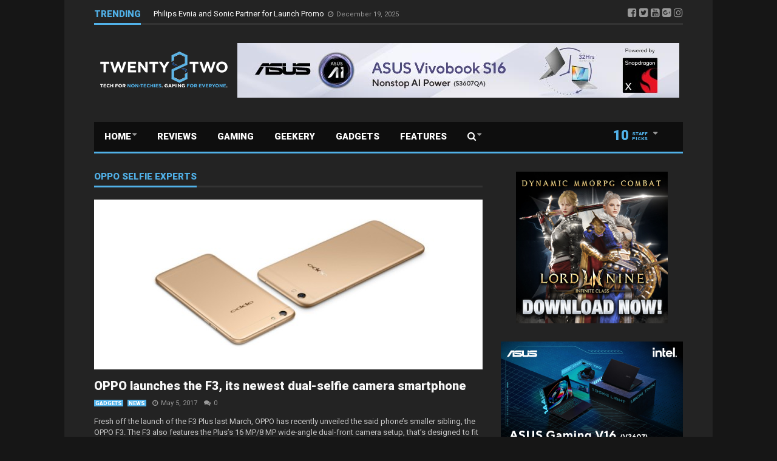

--- FILE ---
content_type: text/html; charset=UTF-8
request_url: https://www.twenty8two.com/tag/oppo-selfie-experts/
body_size: 16508
content:
<!DOCTYPE html>
<!--[if lt IE 7]>      <html dir="ltr" lang="en-US" prefix="og: https://ogp.me/ns#" class="no-js lt-ie9 lt-ie8 lt-ie7"> <![endif]-->
<!--[if IE 7]>         <html dir="ltr" lang="en-US" prefix="og: https://ogp.me/ns#" class="no-js lt-ie9 lt-ie8"> <![endif]-->
<!--[if IE 8]>         <html dir="ltr" lang="en-US" prefix="og: https://ogp.me/ns#" class="no-js lt-ie9"> <![endif]-->
<!--[if gt IE 8]><!--> <html dir="ltr" lang="en-US" prefix="og: https://ogp.me/ns#" class="no-js"> <!--<![endif]-->
    
	<!-- BEGIN head -->
	<head>        
		<!-- Title -->
		
        
        <!-- Meta tags -->
        <meta name="viewport" content="width=device-width, initial-scale=1.0, minimum-scale=1.0, maximum-scale=1.0, user-scalable=no" />
        <meta charset="utf-8">
        <meta http-equiv="X-UA-Compatible" content="IE=edge,chrome=1">
        
		<link rel="pingback" href="https://www.twenty8two.com/xmlrpc.php" />
        						<link rel="shortcut icon" href="https://www.twenty8two.com/wp-content/uploads/goliath/White.png" />
        		        
                
		
				
			<!-- if page is content page -->
						<meta property="og:site_name" content="twenty8two" />
			<meta property="og:description" content="Tech for non-techies. Gaming for everyone." />
			<meta property="og:type" content="website" />
			<meta property="og:image" content="https://www.twenty8two.com/wp-content/uploads/goliath/website%20logo%202%20%284%29.png" /> 
			        
				
        	<style>img:is([sizes="auto" i], [sizes^="auto," i]) { contain-intrinsic-size: 3000px 1500px }</style>
	
		<!-- All in One SEO 4.9.3 - aioseo.com -->
		<title>oppo selfie experts - twenty8two</title>
	<meta name="robots" content="max-image-preview:large" />
	<link rel="canonical" href="https://www.twenty8two.com/tag/oppo-selfie-experts/" />
	<meta name="generator" content="All in One SEO (AIOSEO) 4.9.3" />
		<script type="application/ld+json" class="aioseo-schema">
			{"@context":"https:\/\/schema.org","@graph":[{"@type":"BreadcrumbList","@id":"https:\/\/www.twenty8two.com\/tag\/oppo-selfie-experts\/#breadcrumblist","itemListElement":[{"@type":"ListItem","@id":"https:\/\/www.twenty8two.com#listItem","position":1,"name":"Home","item":"https:\/\/www.twenty8two.com","nextItem":{"@type":"ListItem","@id":"https:\/\/www.twenty8two.com\/tag\/oppo-selfie-experts\/#listItem","name":"oppo selfie experts"}},{"@type":"ListItem","@id":"https:\/\/www.twenty8two.com\/tag\/oppo-selfie-experts\/#listItem","position":2,"name":"oppo selfie experts","previousItem":{"@type":"ListItem","@id":"https:\/\/www.twenty8two.com#listItem","name":"Home"}}]},{"@type":"CollectionPage","@id":"https:\/\/www.twenty8two.com\/tag\/oppo-selfie-experts\/#collectionpage","url":"https:\/\/www.twenty8two.com\/tag\/oppo-selfie-experts\/","name":"oppo selfie experts - twenty8two","inLanguage":"en-US","isPartOf":{"@id":"https:\/\/www.twenty8two.com\/#website"},"breadcrumb":{"@id":"https:\/\/www.twenty8two.com\/tag\/oppo-selfie-experts\/#breadcrumblist"}},{"@type":"Organization","@id":"https:\/\/www.twenty8two.com\/#organization","name":"twenty8two","description":"Tech for non-techies. Gaming for everyone.","url":"https:\/\/www.twenty8two.com\/","sameAs":["https:\/\/www.facebook.com\/twenty8two","https:\/\/twitter.com\/twenty8two","https:\/\/www.instagram.com\/twenty8two_official\/","https:\/\/www.tiktok.com\/@twenty8two_","https:\/\/www.youtube.com\/@Twenty8two"]},{"@type":"WebSite","@id":"https:\/\/www.twenty8two.com\/#website","url":"https:\/\/www.twenty8two.com\/","name":"twenty8two","description":"Tech for non-techies. Gaming for everyone.","inLanguage":"en-US","publisher":{"@id":"https:\/\/www.twenty8two.com\/#organization"}}]}
		</script>
		<!-- All in One SEO -->

<link rel='dns-prefetch' href='//fonts.googleapis.com' />
<link rel="alternate" type="application/rss+xml" title="twenty8two &raquo; Feed" href="https://www.twenty8two.com/feed/" />
<link rel="alternate" type="application/rss+xml" title="twenty8two &raquo; Comments Feed" href="https://www.twenty8two.com/comments/feed/" />
<script type="text/javascript" id="wpp-js" src="https://www.twenty8two.com/wp-content/plugins/wordpress-popular-posts/assets/js/wpp.min.js?ver=7.3.3" data-sampling="0" data-sampling-rate="100" data-api-url="https://www.twenty8two.com/wp-json/wordpress-popular-posts" data-post-id="0" data-token="16b7fb2970" data-lang="0" data-debug="0"></script>
<link rel="alternate" type="application/rss+xml" title="twenty8two &raquo; oppo selfie experts Tag Feed" href="https://www.twenty8two.com/tag/oppo-selfie-experts/feed/" />
<script type="text/javascript">
/* <![CDATA[ */
window._wpemojiSettings = {"baseUrl":"https:\/\/s.w.org\/images\/core\/emoji\/16.0.1\/72x72\/","ext":".png","svgUrl":"https:\/\/s.w.org\/images\/core\/emoji\/16.0.1\/svg\/","svgExt":".svg","source":{"concatemoji":"https:\/\/www.twenty8two.com\/wp-includes\/js\/wp-emoji-release.min.js?ver=6.8.3"}};
/*! This file is auto-generated */
!function(s,n){var o,i,e;function c(e){try{var t={supportTests:e,timestamp:(new Date).valueOf()};sessionStorage.setItem(o,JSON.stringify(t))}catch(e){}}function p(e,t,n){e.clearRect(0,0,e.canvas.width,e.canvas.height),e.fillText(t,0,0);var t=new Uint32Array(e.getImageData(0,0,e.canvas.width,e.canvas.height).data),a=(e.clearRect(0,0,e.canvas.width,e.canvas.height),e.fillText(n,0,0),new Uint32Array(e.getImageData(0,0,e.canvas.width,e.canvas.height).data));return t.every(function(e,t){return e===a[t]})}function u(e,t){e.clearRect(0,0,e.canvas.width,e.canvas.height),e.fillText(t,0,0);for(var n=e.getImageData(16,16,1,1),a=0;a<n.data.length;a++)if(0!==n.data[a])return!1;return!0}function f(e,t,n,a){switch(t){case"flag":return n(e,"\ud83c\udff3\ufe0f\u200d\u26a7\ufe0f","\ud83c\udff3\ufe0f\u200b\u26a7\ufe0f")?!1:!n(e,"\ud83c\udde8\ud83c\uddf6","\ud83c\udde8\u200b\ud83c\uddf6")&&!n(e,"\ud83c\udff4\udb40\udc67\udb40\udc62\udb40\udc65\udb40\udc6e\udb40\udc67\udb40\udc7f","\ud83c\udff4\u200b\udb40\udc67\u200b\udb40\udc62\u200b\udb40\udc65\u200b\udb40\udc6e\u200b\udb40\udc67\u200b\udb40\udc7f");case"emoji":return!a(e,"\ud83e\udedf")}return!1}function g(e,t,n,a){var r="undefined"!=typeof WorkerGlobalScope&&self instanceof WorkerGlobalScope?new OffscreenCanvas(300,150):s.createElement("canvas"),o=r.getContext("2d",{willReadFrequently:!0}),i=(o.textBaseline="top",o.font="600 32px Arial",{});return e.forEach(function(e){i[e]=t(o,e,n,a)}),i}function t(e){var t=s.createElement("script");t.src=e,t.defer=!0,s.head.appendChild(t)}"undefined"!=typeof Promise&&(o="wpEmojiSettingsSupports",i=["flag","emoji"],n.supports={everything:!0,everythingExceptFlag:!0},e=new Promise(function(e){s.addEventListener("DOMContentLoaded",e,{once:!0})}),new Promise(function(t){var n=function(){try{var e=JSON.parse(sessionStorage.getItem(o));if("object"==typeof e&&"number"==typeof e.timestamp&&(new Date).valueOf()<e.timestamp+604800&&"object"==typeof e.supportTests)return e.supportTests}catch(e){}return null}();if(!n){if("undefined"!=typeof Worker&&"undefined"!=typeof OffscreenCanvas&&"undefined"!=typeof URL&&URL.createObjectURL&&"undefined"!=typeof Blob)try{var e="postMessage("+g.toString()+"("+[JSON.stringify(i),f.toString(),p.toString(),u.toString()].join(",")+"));",a=new Blob([e],{type:"text/javascript"}),r=new Worker(URL.createObjectURL(a),{name:"wpTestEmojiSupports"});return void(r.onmessage=function(e){c(n=e.data),r.terminate(),t(n)})}catch(e){}c(n=g(i,f,p,u))}t(n)}).then(function(e){for(var t in e)n.supports[t]=e[t],n.supports.everything=n.supports.everything&&n.supports[t],"flag"!==t&&(n.supports.everythingExceptFlag=n.supports.everythingExceptFlag&&n.supports[t]);n.supports.everythingExceptFlag=n.supports.everythingExceptFlag&&!n.supports.flag,n.DOMReady=!1,n.readyCallback=function(){n.DOMReady=!0}}).then(function(){return e}).then(function(){var e;n.supports.everything||(n.readyCallback(),(e=n.source||{}).concatemoji?t(e.concatemoji):e.wpemoji&&e.twemoji&&(t(e.twemoji),t(e.wpemoji)))}))}((window,document),window._wpemojiSettings);
/* ]]> */
</script>
<style id='wp-emoji-styles-inline-css' type='text/css'>

	img.wp-smiley, img.emoji {
		display: inline !important;
		border: none !important;
		box-shadow: none !important;
		height: 1em !important;
		width: 1em !important;
		margin: 0 0.07em !important;
		vertical-align: -0.1em !important;
		background: none !important;
		padding: 0 !important;
	}
</style>
<link rel='stylesheet' id='wp-block-library-css' href='https://www.twenty8two.com/wp-includes/css/dist/block-library/style.min.css?ver=6.8.3' type='text/css' media='all' />
<style id='classic-theme-styles-inline-css' type='text/css'>
/*! This file is auto-generated */
.wp-block-button__link{color:#fff;background-color:#32373c;border-radius:9999px;box-shadow:none;text-decoration:none;padding:calc(.667em + 2px) calc(1.333em + 2px);font-size:1.125em}.wp-block-file__button{background:#32373c;color:#fff;text-decoration:none}
</style>
<link rel='stylesheet' id='aioseo/css/src/vue/standalone/blocks/table-of-contents/global.scss-css' href='https://www.twenty8two.com/wp-content/plugins/all-in-one-seo-pack/dist/Lite/assets/css/table-of-contents/global.e90f6d47.css?ver=4.9.3' type='text/css' media='all' />
<link rel='stylesheet' id='quads-style-css-css' href='https://www.twenty8two.com/wp-content/plugins/quick-adsense-reloaded/includes/gutenberg/dist/blocks.style.build.css?ver=2.0.98.1' type='text/css' media='all' />
<style id='global-styles-inline-css' type='text/css'>
:root{--wp--preset--aspect-ratio--square: 1;--wp--preset--aspect-ratio--4-3: 4/3;--wp--preset--aspect-ratio--3-4: 3/4;--wp--preset--aspect-ratio--3-2: 3/2;--wp--preset--aspect-ratio--2-3: 2/3;--wp--preset--aspect-ratio--16-9: 16/9;--wp--preset--aspect-ratio--9-16: 9/16;--wp--preset--color--black: #000000;--wp--preset--color--cyan-bluish-gray: #abb8c3;--wp--preset--color--white: #ffffff;--wp--preset--color--pale-pink: #f78da7;--wp--preset--color--vivid-red: #cf2e2e;--wp--preset--color--luminous-vivid-orange: #ff6900;--wp--preset--color--luminous-vivid-amber: #fcb900;--wp--preset--color--light-green-cyan: #7bdcb5;--wp--preset--color--vivid-green-cyan: #00d084;--wp--preset--color--pale-cyan-blue: #8ed1fc;--wp--preset--color--vivid-cyan-blue: #0693e3;--wp--preset--color--vivid-purple: #9b51e0;--wp--preset--gradient--vivid-cyan-blue-to-vivid-purple: linear-gradient(135deg,rgba(6,147,227,1) 0%,rgb(155,81,224) 100%);--wp--preset--gradient--light-green-cyan-to-vivid-green-cyan: linear-gradient(135deg,rgb(122,220,180) 0%,rgb(0,208,130) 100%);--wp--preset--gradient--luminous-vivid-amber-to-luminous-vivid-orange: linear-gradient(135deg,rgba(252,185,0,1) 0%,rgba(255,105,0,1) 100%);--wp--preset--gradient--luminous-vivid-orange-to-vivid-red: linear-gradient(135deg,rgba(255,105,0,1) 0%,rgb(207,46,46) 100%);--wp--preset--gradient--very-light-gray-to-cyan-bluish-gray: linear-gradient(135deg,rgb(238,238,238) 0%,rgb(169,184,195) 100%);--wp--preset--gradient--cool-to-warm-spectrum: linear-gradient(135deg,rgb(74,234,220) 0%,rgb(151,120,209) 20%,rgb(207,42,186) 40%,rgb(238,44,130) 60%,rgb(251,105,98) 80%,rgb(254,248,76) 100%);--wp--preset--gradient--blush-light-purple: linear-gradient(135deg,rgb(255,206,236) 0%,rgb(152,150,240) 100%);--wp--preset--gradient--blush-bordeaux: linear-gradient(135deg,rgb(254,205,165) 0%,rgb(254,45,45) 50%,rgb(107,0,62) 100%);--wp--preset--gradient--luminous-dusk: linear-gradient(135deg,rgb(255,203,112) 0%,rgb(199,81,192) 50%,rgb(65,88,208) 100%);--wp--preset--gradient--pale-ocean: linear-gradient(135deg,rgb(255,245,203) 0%,rgb(182,227,212) 50%,rgb(51,167,181) 100%);--wp--preset--gradient--electric-grass: linear-gradient(135deg,rgb(202,248,128) 0%,rgb(113,206,126) 100%);--wp--preset--gradient--midnight: linear-gradient(135deg,rgb(2,3,129) 0%,rgb(40,116,252) 100%);--wp--preset--font-size--small: 13px;--wp--preset--font-size--medium: 20px;--wp--preset--font-size--large: 36px;--wp--preset--font-size--x-large: 42px;--wp--preset--spacing--20: 0.44rem;--wp--preset--spacing--30: 0.67rem;--wp--preset--spacing--40: 1rem;--wp--preset--spacing--50: 1.5rem;--wp--preset--spacing--60: 2.25rem;--wp--preset--spacing--70: 3.38rem;--wp--preset--spacing--80: 5.06rem;--wp--preset--shadow--natural: 6px 6px 9px rgba(0, 0, 0, 0.2);--wp--preset--shadow--deep: 12px 12px 50px rgba(0, 0, 0, 0.4);--wp--preset--shadow--sharp: 6px 6px 0px rgba(0, 0, 0, 0.2);--wp--preset--shadow--outlined: 6px 6px 0px -3px rgba(255, 255, 255, 1), 6px 6px rgba(0, 0, 0, 1);--wp--preset--shadow--crisp: 6px 6px 0px rgba(0, 0, 0, 1);}:where(.is-layout-flex){gap: 0.5em;}:where(.is-layout-grid){gap: 0.5em;}body .is-layout-flex{display: flex;}.is-layout-flex{flex-wrap: wrap;align-items: center;}.is-layout-flex > :is(*, div){margin: 0;}body .is-layout-grid{display: grid;}.is-layout-grid > :is(*, div){margin: 0;}:where(.wp-block-columns.is-layout-flex){gap: 2em;}:where(.wp-block-columns.is-layout-grid){gap: 2em;}:where(.wp-block-post-template.is-layout-flex){gap: 1.25em;}:where(.wp-block-post-template.is-layout-grid){gap: 1.25em;}.has-black-color{color: var(--wp--preset--color--black) !important;}.has-cyan-bluish-gray-color{color: var(--wp--preset--color--cyan-bluish-gray) !important;}.has-white-color{color: var(--wp--preset--color--white) !important;}.has-pale-pink-color{color: var(--wp--preset--color--pale-pink) !important;}.has-vivid-red-color{color: var(--wp--preset--color--vivid-red) !important;}.has-luminous-vivid-orange-color{color: var(--wp--preset--color--luminous-vivid-orange) !important;}.has-luminous-vivid-amber-color{color: var(--wp--preset--color--luminous-vivid-amber) !important;}.has-light-green-cyan-color{color: var(--wp--preset--color--light-green-cyan) !important;}.has-vivid-green-cyan-color{color: var(--wp--preset--color--vivid-green-cyan) !important;}.has-pale-cyan-blue-color{color: var(--wp--preset--color--pale-cyan-blue) !important;}.has-vivid-cyan-blue-color{color: var(--wp--preset--color--vivid-cyan-blue) !important;}.has-vivid-purple-color{color: var(--wp--preset--color--vivid-purple) !important;}.has-black-background-color{background-color: var(--wp--preset--color--black) !important;}.has-cyan-bluish-gray-background-color{background-color: var(--wp--preset--color--cyan-bluish-gray) !important;}.has-white-background-color{background-color: var(--wp--preset--color--white) !important;}.has-pale-pink-background-color{background-color: var(--wp--preset--color--pale-pink) !important;}.has-vivid-red-background-color{background-color: var(--wp--preset--color--vivid-red) !important;}.has-luminous-vivid-orange-background-color{background-color: var(--wp--preset--color--luminous-vivid-orange) !important;}.has-luminous-vivid-amber-background-color{background-color: var(--wp--preset--color--luminous-vivid-amber) !important;}.has-light-green-cyan-background-color{background-color: var(--wp--preset--color--light-green-cyan) !important;}.has-vivid-green-cyan-background-color{background-color: var(--wp--preset--color--vivid-green-cyan) !important;}.has-pale-cyan-blue-background-color{background-color: var(--wp--preset--color--pale-cyan-blue) !important;}.has-vivid-cyan-blue-background-color{background-color: var(--wp--preset--color--vivid-cyan-blue) !important;}.has-vivid-purple-background-color{background-color: var(--wp--preset--color--vivid-purple) !important;}.has-black-border-color{border-color: var(--wp--preset--color--black) !important;}.has-cyan-bluish-gray-border-color{border-color: var(--wp--preset--color--cyan-bluish-gray) !important;}.has-white-border-color{border-color: var(--wp--preset--color--white) !important;}.has-pale-pink-border-color{border-color: var(--wp--preset--color--pale-pink) !important;}.has-vivid-red-border-color{border-color: var(--wp--preset--color--vivid-red) !important;}.has-luminous-vivid-orange-border-color{border-color: var(--wp--preset--color--luminous-vivid-orange) !important;}.has-luminous-vivid-amber-border-color{border-color: var(--wp--preset--color--luminous-vivid-amber) !important;}.has-light-green-cyan-border-color{border-color: var(--wp--preset--color--light-green-cyan) !important;}.has-vivid-green-cyan-border-color{border-color: var(--wp--preset--color--vivid-green-cyan) !important;}.has-pale-cyan-blue-border-color{border-color: var(--wp--preset--color--pale-cyan-blue) !important;}.has-vivid-cyan-blue-border-color{border-color: var(--wp--preset--color--vivid-cyan-blue) !important;}.has-vivid-purple-border-color{border-color: var(--wp--preset--color--vivid-purple) !important;}.has-vivid-cyan-blue-to-vivid-purple-gradient-background{background: var(--wp--preset--gradient--vivid-cyan-blue-to-vivid-purple) !important;}.has-light-green-cyan-to-vivid-green-cyan-gradient-background{background: var(--wp--preset--gradient--light-green-cyan-to-vivid-green-cyan) !important;}.has-luminous-vivid-amber-to-luminous-vivid-orange-gradient-background{background: var(--wp--preset--gradient--luminous-vivid-amber-to-luminous-vivid-orange) !important;}.has-luminous-vivid-orange-to-vivid-red-gradient-background{background: var(--wp--preset--gradient--luminous-vivid-orange-to-vivid-red) !important;}.has-very-light-gray-to-cyan-bluish-gray-gradient-background{background: var(--wp--preset--gradient--very-light-gray-to-cyan-bluish-gray) !important;}.has-cool-to-warm-spectrum-gradient-background{background: var(--wp--preset--gradient--cool-to-warm-spectrum) !important;}.has-blush-light-purple-gradient-background{background: var(--wp--preset--gradient--blush-light-purple) !important;}.has-blush-bordeaux-gradient-background{background: var(--wp--preset--gradient--blush-bordeaux) !important;}.has-luminous-dusk-gradient-background{background: var(--wp--preset--gradient--luminous-dusk) !important;}.has-pale-ocean-gradient-background{background: var(--wp--preset--gradient--pale-ocean) !important;}.has-electric-grass-gradient-background{background: var(--wp--preset--gradient--electric-grass) !important;}.has-midnight-gradient-background{background: var(--wp--preset--gradient--midnight) !important;}.has-small-font-size{font-size: var(--wp--preset--font-size--small) !important;}.has-medium-font-size{font-size: var(--wp--preset--font-size--medium) !important;}.has-large-font-size{font-size: var(--wp--preset--font-size--large) !important;}.has-x-large-font-size{font-size: var(--wp--preset--font-size--x-large) !important;}
:where(.wp-block-post-template.is-layout-flex){gap: 1.25em;}:where(.wp-block-post-template.is-layout-grid){gap: 1.25em;}
:where(.wp-block-columns.is-layout-flex){gap: 2em;}:where(.wp-block-columns.is-layout-grid){gap: 2em;}
:root :where(.wp-block-pullquote){font-size: 1.5em;line-height: 1.6;}
</style>
<link rel='stylesheet' id='cm-frontend-css' href='https://www.twenty8two.com/wp-content/plugins/constellation//assets/css/frontend.css?ver=6.8.3' type='text/css' media='all' />
<link rel='stylesheet' id='ez-toc-css' href='https://www.twenty8two.com/wp-content/plugins/easy-table-of-contents/assets/css/screen.min.css?ver=2.0.80' type='text/css' media='all' />
<style id='ez-toc-inline-css' type='text/css'>
div#ez-toc-container .ez-toc-title {font-size: 120%;}div#ez-toc-container .ez-toc-title {font-weight: 500;}div#ez-toc-container ul li , div#ez-toc-container ul li a {font-size: 95%;}div#ez-toc-container ul li , div#ez-toc-container ul li a {font-weight: 500;}div#ez-toc-container nav ul ul li {font-size: 90%;}.ez-toc-box-title {font-weight: bold; margin-bottom: 10px; text-align: center; text-transform: uppercase; letter-spacing: 1px; color: #666; padding-bottom: 5px;position:absolute;top:-4%;left:5%;background-color: inherit;transition: top 0.3s ease;}.ez-toc-box-title.toc-closed {top:-25%;}
.ez-toc-container-direction {direction: ltr;}.ez-toc-counter ul{counter-reset: item ;}.ez-toc-counter nav ul li a::before {content: counters(item, '.', decimal) '. ';display: inline-block;counter-increment: item;flex-grow: 0;flex-shrink: 0;margin-right: .2em; float: left; }.ez-toc-widget-direction {direction: ltr;}.ez-toc-widget-container ul{counter-reset: item ;}.ez-toc-widget-container nav ul li a::before {content: counters(item, '.', decimal) '. ';display: inline-block;counter-increment: item;flex-grow: 0;flex-shrink: 0;margin-right: .2em; float: left; }
</style>
<link rel='stylesheet' id='wordpress-popular-posts-css-css' href='https://www.twenty8two.com/wp-content/plugins/wordpress-popular-posts/assets/css/wpp.css?ver=7.3.3' type='text/css' media='all' />
<link rel='stylesheet' id='plsh-bootstrap-css' href='https://www.twenty8two.com/wp-content/themes/goliath/theme/assets/css/bootstrap.min.css?ver=6.8.3' type='text/css' media='all' />
<link rel='stylesheet' id='plsh-font-awesome-css' href='https://www.twenty8two.com/wp-content/themes/goliath/theme/assets/css/font-awesome.min.css?ver=6.8.3' type='text/css' media='all' />
<link rel='stylesheet' id='plsh-main-css' href='https://www.twenty8two.com/wp-content/themes/goliath/theme/assets/css/main.css?ver=6.8.3' type='text/css' media='all' />
<link rel='stylesheet' id='plsh-tablet-css' href='https://www.twenty8two.com/wp-content/themes/goliath/theme/assets/css/tablet.css?ver=6.8.3' type='text/css' media='all' />
<link rel='stylesheet' id='plsh-phone-css' href='https://www.twenty8two.com/wp-content/themes/goliath/theme/assets/css/phone.css?ver=6.8.3' type='text/css' media='all' />
<link rel='stylesheet' id='plsh-woocommerce-css' href='https://www.twenty8two.com/wp-content/themes/goliath/theme/assets/css/woocommerce.css?ver=6.8.3' type='text/css' media='all' />
<link rel='stylesheet' id='plsh-bbpress-css' href='https://www.twenty8two.com/wp-content/themes/goliath/theme/assets/css/bbpress.css?ver=6.8.3' type='text/css' media='all' />
<link rel='stylesheet' id='plsh-wordpress_style-css' href='https://www.twenty8two.com/wp-content/themes/goliath/theme/assets/css/wordpress.css?ver=6.8.3' type='text/css' media='all' />
<link rel='stylesheet' id='plsh-sharrre-css' href='https://www.twenty8two.com/wp-content/themes/goliath/theme/assets/css/sharrre.css?ver=6.8.3' type='text/css' media='all' />
<link rel='stylesheet' id='plsh-style-css' href='https://www.twenty8two.com/wp-content/themes/goliath/style.css?ver=6.8.3' type='text/css' media='all' />
<link rel='stylesheet' id='plsh-google-fonts-css' href='https://fonts.googleapis.com/css?family=Roboto%3A400%2C700%2C900%7CRaleway%3A400%2C700%2C900&#038;subset=latin%2Clatin-ext' type='text/css' media='all' />
<link rel='stylesheet' id='js_composer_front-css' href='https://www.twenty8two.com/wp-content/plugins/js_composer/assets/css/js_composer.min.css?ver=8.5' type='text/css' media='all' />
<script type="text/javascript" src="https://www.twenty8two.com/wp-includes/js/jquery/jquery.min.js?ver=3.7.1" id="jquery-core-js"></script>
<script type="text/javascript" src="https://www.twenty8two.com/wp-includes/js/jquery/jquery-migrate.min.js?ver=3.4.1" id="jquery-migrate-js"></script>
<script type="text/javascript" src="https://www.twenty8two.com/wp-content/themes/goliath/theme/assets/js/vendor/modernizr-2.6.2-respond-1.1.0.min.js?ver=6.8.3" id="plsh-modernizr-js"></script>
<script></script><!-- Google Analytics Code Snippet By GA4WP --><script async src="https://www.googletagmanager.com/gtag/js?id=G-9ENPQCZ7NN"></script>
		<script>
		  window.dataLayer = window.dataLayer || [];
		  function gtag(){dataLayer.push(arguments);}
		  gtag('js', new Date());gtag('config', 'G-9ENPQCZ7NN', {'link_attribution': true});</script> <!- end of Google Analytics Code Snippet by GA4WP--><link rel="https://api.w.org/" href="https://www.twenty8two.com/wp-json/" /><link rel="alternate" title="JSON" type="application/json" href="https://www.twenty8two.com/wp-json/wp/v2/tags/1158" /><link rel="EditURI" type="application/rsd+xml" title="RSD" href="https://www.twenty8two.com/xmlrpc.php?rsd" />
<meta name="generator" content="WordPress 6.8.3" />
		<meta property="fb:pages" content="625263717588665" />
		<!-- Google Tag Manager -->
<script>(function(w,d,s,l,i){w[l]=w[l]||[];w[l].push({'gtm.start':
new Date().getTime(),event:'gtm.js'});var f=d.getElementsByTagName(s)[0],
j=d.createElement(s),dl=l!='dataLayer'?'&l='+l:'';j.async=true;j.src=
'https://www.googletagmanager.com/gtm.js?id='+i+dl;f.parentNode.insertBefore(j,f);
})(window,document,'script','dataLayer','GTM-WDNNKGTH');</script>
<!-- End Google Tag Manager --><script src="//pagead2.googlesyndication.com/pagead/js/adsbygoogle.js"></script><script>document.cookie = 'quads_browser_width='+screen.width;</script>            <style id="wpp-loading-animation-styles">@-webkit-keyframes bgslide{from{background-position-x:0}to{background-position-x:-200%}}@keyframes bgslide{from{background-position-x:0}to{background-position-x:-200%}}.wpp-widget-block-placeholder,.wpp-shortcode-placeholder{margin:0 auto;width:60px;height:3px;background:#dd3737;background:linear-gradient(90deg,#dd3737 0%,#571313 10%,#dd3737 100%);background-size:200% auto;border-radius:3px;-webkit-animation:bgslide 1s infinite linear;animation:bgslide 1s infinite linear}</style>
            <style type="text/css">body { background-image: none; }
body { background-size: auto; }body { background-color:#161616; }
body { background-repeat:repeat; }
body { background-attachment:scroll; }
body:after { background-color:#232323; }
body:after { border-left:1px solid #121212; }
body:after { border-right:1px solid #121212; }
body:after { opacity:1; }
body, .form-control { font-family:Roboto, Arial, sans-serif; }
.header .logo-text { font-family:Raleway, Arial, sans-serif; }
.menu .nav > .menu-item > a, .default-dropdown { font-family:Roboto, Arial, sans-serif; }
.title-default { font-family:Roboto, Arial, sans-serif; }
body { color:#c7c7c7; }
a { color:#f8f8f8; }
.tag-1, .form-control { border:1px solid #333333; }
.tag-1 s, .form-control { border-left:1px solid #333333; }
.panel-default, .slider-tabs .items .item, .widget-tabs .items, .blog-block-1 .post-item, .blog-block-2 .post-item { border-bottom:1px solid #333333; }
.post-1 .overview, .post-1-navbar li a, .post table td, .post table tbody th, .photo-galleries .items, .post table thead th, .widget-content { border-bottom:1px solid #333333; }
.widget-tabs .post-item, .archives .table td, .post-block-1 .post-item, .post-block-2 .post-item, .post-1 .overview .items .row, .comments ul > li, .goliath_archive .items ul li { border-top:1px solid #333333; }
.post-1-navbar { border-top:3px solid #333333; }
@media only screen and (min-width: 768px) and (max-width: 1320px) {.post-1-navbar li a { border-right:1px solid #333333; }
}.read-progress, .search-results .gallery-widget:after, .post-1 .overview .items .rating .content span { background:#333333; }
.title-default { box-shadow:#333333 0 -3px 0 inset; }
.post-block-1 .slider .thumbs { box-shadow:0 -3px 0 #333333 inset; }
.post-1-navbar { box-shadow:0 -1px 0 #333333 inset; }
.copyright { box-shadow:#333333 0 -3px 0 inset; }
.gallery-item-open .thumbs { box-shadow:0 -3px 0 #333333 inset; }
.form-control:focus { border:1px solid #585858; }
.pagination a, .pagination span, .back-to-top, .back-to-top:hover { border-bottom:1px solid #585858!important; }
.slider-tabs .items .item, .widget-tabs .items, .post-1 .overview .items, .widget-content { background:#151515; }
.carousel-control.left, .carousel-control.right { background:#151515; }
.button-1.white, .form-control, .post code, .post pre, .pagination a { background:#151515; }
.form-control { color:#c7c7c7; }
.title-default > a:hover, .title-default > a.active, .title-default .view-all:hover:after, .trending .controls a:hover, .trending .controls a.active, .title-default > span.active { color:#51b1e8; }
.title-default > a.active { box-shadow:#51b1e8 0 -3px 0 inset; }
.title-default > span.active  { box-shadow:#51b1e8 0 -3px 0 inset; }
.back-to-top, .btn-default, .show-more-link:hover:after, .carousel-control { color:#51b1e8; }
.tag-default, .stars { background:#51b1e8; }
.post-image-sharrre { background:#51b1e8; }
.trending .hotness { color:#51b1e8; }
.woocommerce .products .star-rating, .woocommerce-page .products .star-rating, .woocommerce .star-rating, .woocommerce-page .star-rating, .woocommerce .widget_price_filter .ui-slider .ui-slider-range, .woocommerce-page .widget_price_filter .ui-slider .ui-slider-range, .woocommerce .widget_layered_nav_filters ul li a, .woocommerce-page .widget_layered_nav_filters ul li a { background-color:#51b1e8; }
.woocommerce ul.products li.product a:hover img, .woocommerce-page ul.products li.product a:hover img, .woocommerce .widget_layered_nav_filters ul li a, .woocommerce-page .widget_layered_nav_filters ul li a  { border:1px solid #51b1e8; }
footer .title-default > span.active  { color:#51b1e8; }
footer .title-default > span.active  { box-shadow:#51b1e8 0 -3px 0 inset; }
a:hover, .trending .social a:hover, .legend-default a:hover, .tag-default:hover, .more-link:hover:after, .reply-link:hover:after, .title-default .go-back:hover:after { color:#51b1e8; }
.post-1 .post .gallery-widget a:hover, .panel-default .panel-title a, .hotness { color:#51b1e8; }
.header .logo-text h2, .menu .nav li > a:hover, .menu .nav li > a:hover:after, .menu .nav .new-stories.new a, .navbar .dropdown.open > a, .navbar .dropdown.open > a:hover { color:#51b1e8; }
.navbar .dropdown.open .dropdown-toggle:after, .menu .dropdown-menu .items .item a:hover, .menu .dropdown-menu .sorting a:hover, .menu .dropdown-menu .post-block-1 .post-item h2 a:hover { color:#51b1e8; }
.mosaic a:hover, .slider-tabs .post-item-overlay h2 a:hover, .widget-tabs .post-item-overlay .title h2 a:hover, .post-block-1 .post-item-overlay h2 a:hover { color:#51b1e8; }
.post-block-2 .post-item-featured-overlay h2 a:hover, .post-block-2 .post-item-overlay .title h2 a:hover, .post-block-3 .post-item-overlay .title h2 a:hover, .blog-block-1 .post-item-overlay h2 a:hover, .blog-block-2 .post-item-overlay h2 a:hover { color:#51b1e8; }
.post-1 .post p a, .post-1 .post .gallery-widget a:hover, .post-1-navbar li a:hover:after, .post-1-navbar li.active a, .post-1-navbar li.active a:hover:after { color:#51b1e8; }
.post code, .post pre, .about-author .about .social a:hover, .sticky:after, .latest-galleries .gallery-item a:hover, .gallery-item-open .control a:hover, .footer a:hover, .copyright a:hover { color:#51b1e8; }
.more-link, .reply-link, .show-more-link, .carousel-control:hover, .carousel-control:active, .pagination .active a, .pagination span,  .comment-reply-link { color:#51b1e8!important; }
.button-1 { color:#51b1e8; }
.wpb_tabs .wpb_tabs_nav > li.ui-tabs-active > a,  .wpb_accordion .wpb_accordion_wrapper .ui-accordion-header-active a,  .wpb_toggle.wpb_toggle_title_active, .wpb_tour .wpb_tabs_nav li.ui-tabs-active a { color:#51b1e8; }
.menu .nav .dropdown-menu li.active > a:hover,  .header .logo-text h2 a, .pagination span, #reply-title a, .comment-reply-link:hover:after, .latest-galleries .carousel-control i, .wpcf7 input[type=submit] { color:#51b1e8; }
.back-to-top:hover, .tag-1.active, .tag-1.active:hover span, .carousel-control:hover, .read-progress span, .navbar-wrapper-responsive .bars.open > a, .post-1 .overview .items .rating .content span s { background:#51b1e8!important; }
.menu .nav > .active > a, .menu .nav > .active > a:hover, .menu .nav > .active:hover > a, .btn-default:hover, .menu .dropdown-menu .btn-default:hover, .button-1:hover, .button-1.color:hover, .button-1.white:hover { background:#51b1e8; }
.post q, blockquote, .post dl { border-left:3px solid #51b1e8; }
.post-block-1 .slider .thumbs .active, .post-block-1 .slider .thumbs a:hover, .gallery-item-open .thumbs .active, .gallery-item-open .thumbs a:hover { box-shadow:0 -3px 0 #51b1e8 inset; }
.menu .container { box-shadow:#51b1e8 0 3px 0; }
.dropdown-menu { box-shadow:rgba(0, 0, 0, 0.2) 0 3px 0 0, #000 0 -1px 0 inset, #51b1e8 0 3px 0 inset; }
.wpb_tabs .wpb_tabs_nav > li.ui-tabs-active > a { box-shadow:#51b1e8 0 -3px 0 inset; }
.tag-1.active  { border:1px solid #51b1e8 !important; }
.navbar-wrapper-responsive .menu .nav .search:after { color:#51b1e8 !important; }
.affix .navbar { box-shadow:#51b1e8 0 -3px 0 inset; }
.woocommerce #content input.button, .woocommerce #respond input#submit, .woocommerce a.button, .woocommerce button.button, .woocommerce input.button, .woocommerce-page #content input.button, .woocommerce-page #respond input#submit, .woocommerce-page a.button, .woocommerce-page button.button, .woocommerce-page input.button { color:#51b1e8; }
.woocommerce #content input.button:hover, .woocommerce #respond input#submit:hover, .woocommerce a.button:hover, .woocommerce button.button:hover, .woocommerce input.button:hover, .woocommerce-page #content input.button:hover, .woocommerce-page #respond input#submit:hover, .woocommerce-page a.button:hover, .woocommerce-page button.button:hover, .woocommerce-page input.button:hover { background-color:#51b1e8; }
.woocommerce #content input.button.alt:hover, .woocommerce #respond input#submit.alt:hover, .woocommerce a.button.alt:hover, .woocommerce button.button.alt:hover, .woocommerce input.button.alt:hover, .woocommerce-page #content input.button.alt:hover, .woocommerce-page #respond input#submit.alt:hover, .woocommerce-page a.button.alt:hover, .woocommerce-page button.button.alt:hover, .woocommerce-page input.button.alt:hover { background-color:#51b1e8!important; }
.woocommerce #content div.product .woocommerce-tabs ul.tabs li.active, .woocommerce div.product .woocommerce-tabs ul.tabs li.active, .woocommerce-page #content div.product .woocommerce-tabs ul.tabs li.active, .woocommerce-page div.product .woocommerce-tabs ul.tabs li.active { box-shadow:#51b1e8 0 -3px 0 inset; }
.woocommerce #content div.product .woocommerce-tabs ul.tabs li.active, .woocommerce div.product .woocommerce-tabs ul.tabs li.active, .woocommerce-page #content div.product .woocommerce-tabs ul.tabs li.active, .woocommerce-page div.product .woocommerce-tabs ul.tabs li.active, .woocommerce-page .cart-collaterals .shipping_calculator h2 a, .woocommerce .addresses .edit, .widget_shopping_cart .total .amount { color:#51b1e8; }
.back-to-top, .btn-default { background:#585858; }
.pagination a, .pagination span { background:#585858!important; }
.menu .container, .affix .navbar, .menu .dropdown-menu .btn-default { background:#0e0e0e; }
.menu .nav li > a, .menu .dropdown-menu .btn-default { color:#ffffff; }
.constellation .dropdown-menu { background:#333333; }
.navbar-wrapper-responsive .dropdown-menu.full-width  { background:#333333; }
.footer { background:#0e0e0e; }
.blog-block-2 .post-item-overlay, .post-block-1 .post-item-overlay, .post-block-2 .post-item-overlay, .slider-tabs .post-item-overlay, .widget-tabs .post-item-overlay, .blog-block-1 .post-item-overlay, .post-block-3 .post-item-overlay { background:#f8f8f8; }
.blog-block-2 .post-item-overlay, .post-block-1 .post-item-overlay, .post-block-2 .post-item-overlay, .slider-tabs .post-item-overlay, .widget-tabs .post-item-overlay, .blog-block-1 .post-item-overlay, .post-block-3 .post-item-overlay { color:#252525; }
.blog-block-2 .post-item-overlay h2 a, .post-block-1 .post-item-overlay h2 a, .post-block-2 .post-item-overlay .title h2 a, .slider-tabs .post-item-overlay h2 a, .widget-tabs .post-item-overlay .title h2 a, .blog-block-1 .post-item-overlay h2 a, .post-block-3 .post-item-overlay .title h2 a, .info-box.success p, .info-box.warning p { color:#252525; }
</style>       <!--Customizer CSS--> 
       <style type="text/css">
                  </style> 
       <!--/Customizer CSS -->

       <!-- User css -->
       <style type="text/css">
           .post-1 .post p a:hover {
color: #51b1e8 !important;
}

.banner-728x90 img {
    max-width: 728px !important;
    max-height: none !important;
}

.banner-728x90 {
    width: 100% !important;
    height: auto !important;
}       </style>
       <!--/User CSS -->

       <!-- User JS -->
       <script type="text/javascript">
           <script data-ad-client="ca-pub-3007111957239549" async src="https://pagead2.googlesyndication.com/pagead/js/adsbygoogle.js"></script>       </script>
       <!--/User JS -->


       <!-- Javascript settings -->
       <script type="text/javascript">
            var plsh_settings = new Object();
       </script>
       <!-- Javascript settings -->

       <meta name="generator" content="Planetshine - Goliath - 1.0.40"><meta name="generator" content="Powered by WPBakery Page Builder - drag and drop page builder for WordPress."/>
<link rel="icon" href="https://www.twenty8two.com/wp-content/uploads/2020/08/cropped-White-1-32x32.png" sizes="32x32" />
<link rel="icon" href="https://www.twenty8two.com/wp-content/uploads/2020/08/cropped-White-1-192x192.png" sizes="192x192" />
<link rel="apple-touch-icon" href="https://www.twenty8two.com/wp-content/uploads/2020/08/cropped-White-1-180x180.png" />
<meta name="msapplication-TileImage" content="https://www.twenty8two.com/wp-content/uploads/2020/08/cropped-White-1-270x270.png" />
<noscript><style> .wpb_animate_when_almost_visible { opacity: 1; }</style></noscript>	</head>
    	<body class="archive tag tag-oppo-selfie-experts tag-1158 wp-theme-goliath preload wpb-js-composer js-comp-ver-8.5 vc_responsive">
            

            <!-- Trending -->
        <div class="container trending">
            <div class="title-default">
                <a href="#" class="active">Trending</a>
                <div class="controls">
                    <a href="#" id="ticker-prev" class="prev"><i class="fa fa-caret-up"></i></a>
                    <a href="#" id="ticker-next" class="next"><i class="fa fa-caret-down"></i></a>
                    <a href="#" class="pause"><i class="fa fa-pause"></i></a>
                </div>
            </div>
            <div class="items-wrapper">
                <ul id="newsticker" class="items newsticker cycle-slideshow"
                    data-index="1"
                    data-cycle-slides="> li"
                    data-cycle-auto-height="calc"
                    data-cycle-paused="false"                                 
                    data-cycle-speed="500"
                    data-cycle-next="#ticker-next"
                    data-cycle-prev="#ticker-prev"
                    data-cycle-fx="scrollVert"
                    data-cycle-log="false"
                    data-cycle-pause-on-hover="true"
                    data-cycle-timeout="2000">
                                                <li class="item">
                                <a href="https://www.twenty8two.com/rog-x-kojima-productions-rog-flow-z13-kjp-20260111/">
                                                                        
                                    ROG And Kojima Productions Collab On New ROG Flow                                </a>
                                <span class="legend-default"><i class="fa fa-clock-o"></i>January 11, 2026</span>
                                                            </li>
                                                    <li class="item">
                                <a href="https://www.twenty8two.com/philips-evina-sonic-partnership-promo-20251219/">
                                                                        
                                    Philips Evnia and Sonic Partner for Launch Promo                                </a>
                                <span class="legend-default"><i class="fa fa-clock-o"></i>December 19, 2025</span>
                                                            </li>
                                                    <li class="item">
                                <a href="https://www.twenty8two.com/campus-playfest-2025-at-sm-moa-2025124/">
                                                                        
                                    Campus Playfest 2025 Happens This Weekend at SM MOA                                </a>
                                <span class="legend-default"><i class="fa fa-clock-o"></i>December 4, 2025</span>
                                                            </li>
                                                    <li class="item">
                                <a href="https://www.twenty8two.com/dream-it-with-airasia-dream-it-vol-2-adventure-20251123/">
                                                                        
                                    Dream It with AirAsia: A Journey Connecting Asean’s People and Places Through Passion                                </a>
                                <span class="legend-default"><i class="fa fa-clock-o"></i>November 23, 2025</span>
                                                            </li>
                                                    <li class="item">
                                <a href="https://www.twenty8two.com/viewsonic-bonus-round-promo-20251123/">
                                                                        
                                    ViewSonic Elevates the Holiday Season with Free Steam Wallet Codes                                </a>
                                <span class="legend-default"><i class="fa fa-clock-o"></i>November 23, 2025</span>
                                                            </li>
                                                    <li class="item">
                                <a href="https://www.twenty8two.com/asus-rog-grand-tech-fair-2025-rundown-20251113/">
                                                                        
                                    Upgrade All Your Tech At The ASUS ROG Grand Tech Fair 2025                                </a>
                                <span class="legend-default"><i class="fa fa-clock-o"></i>November 13, 2025</span>
                                                            </li>
                                                    <li class="item">
                                <a href="https://www.twenty8two.com/the-witcher-in-concert-comes-to-asia-20251022/">
                                                                        
                                    The Witcher in Concert comes to Asia!                                </a>
                                <span class="legend-default"><i class="fa fa-clock-o"></i>October 22, 2025</span>
                                                            </li>
                                                    <li class="item">
                                <a href="https://www.twenty8two.com/aoc-masters-2025-featuring-counterstrike2-20251021/">
                                                                        
                                    AOC Masters Returns With CounterStrike 2 Tournament                                </a>
                                <span class="legend-default"><i class="fa fa-clock-o"></i>October 21, 2025</span>
                                                            </li>
                                                    <li class="item">
                                <a href="https://www.twenty8two.com/rog-xbox-ally-series-priced-for-preorder-20251009/">
                                                                        
                                    The ROG Xbox Ally and Ally X Now Available For Pre-order                                </a>
                                <span class="legend-default"><i class="fa fa-clock-o"></i>October 9, 2025</span>
                                                            </li>
                                                    <li class="item">
                                <a href="https://www.twenty8two.com/gamescome-asia-x-thailand-gameshow-finalists-20251001/">
                                                                        
                                    Here Are The 13 Finalists For gamescom asia X Thailand Game Show 2025 Pitch Competition                                </a>
                                <span class="legend-default"><i class="fa fa-clock-o"></i>October 1, 2025</span>
                                                            </li>
                                        </ul>
            </div>
            <div class="social">
                <a href="https://www.facebook.com/twenty8two" target="_blank"><i class="fa fa-facebook-square"></i></a> <a href="https://twitter.com/twenty8two" target="_blank"><i class="fa fa-twitter-square"></i></a> <a href="https://www.youtube.com/twenty8two" target="_blank"><i class="fa fa-youtube-square"></i></a> <a href="https://plus.google.com/twenty8two" target="_blank"><i class="fa fa-google-plus-square"></i></a> <a href="https://www.instagram.com/twenty8two_official" target="_blank"><i class="fa fa-instagram"></i></a>             </div>
        </div>
    
<!-- Header -->
<header class="container header">
    
            <div class="logo-image">
            <a href="https://www.twenty8two.com/"><img src="https://www.twenty8two.com/wp-content/uploads/goliath/website%20logo%202%20%284%29.png" alt="twenty8two"></a>
        </div>
        
    <div class="banner-728x90 "><a href="https://www.asus.com/ph/laptops/for-home/all-series/asus-vivobook-s16-s3607q/?utm_source=media&utm_medium=pr&utm_campaign=25q2_s3607qapaidmedia_ph" target="_blank"><img src="https://www.twenty8two.com/wp-content/uploads/goliath/Vivobook%20S%20Series%20Family_Main%20KV_Media%20Ads%20%28Snapdragon%29_%28728x90px_%29%20QA.jpg" alt="Header Ad"></a></div></header>

<!-- Menu responsive -->
<div class="navbar-wrapper navbar-wrapper-responsive">
    <div class="navbar navbar-default menu">
        <div class="container">
            <ul class="nav">
                <li class="active">
                    
                </li>
                <li class="dropdown bars">
                    <a href="#" class="dropdown-toggle" data-toggle="dropdown"><i class="fa fa-bars"></i></a>
                    
                    <div class="dropdown-menu full-width mobile-menu"><ul id="mobile-menu" class=""><li id="menu-item-1482" class="menu-item menu-item-type-custom menu-item-object-custom menu-item-home menu-item-1482"><a href="https://www.twenty8two.com">Home</a></li>
<li id="menu-item-495" class="menu-item menu-item-type-taxonomy menu-item-object-category menu-item-495"><a href="https://www.twenty8two.com/category/reviews/">Reviews</a></li>
<li id="menu-item-492" class="menu-item menu-item-type-taxonomy menu-item-object-category menu-item-492"><a href="https://www.twenty8two.com/category/gaming/">Gaming</a></li>
<li id="menu-item-2234" class="menu-item menu-item-type-taxonomy menu-item-object-category menu-item-2234"><a href="https://www.twenty8two.com/category/geekery/">Geekery</a></li>
<li id="menu-item-2235" class="menu-item menu-item-type-taxonomy menu-item-object-category menu-item-2235"><a href="https://www.twenty8two.com/category/gadgets/">Gadgets</a></li>
<li id="menu-item-493" class="menu-item menu-item-type-taxonomy menu-item-object-category menu-item-493"><a href="https://www.twenty8two.com/category/features/">Features</a></li>
</ul></div>                </li>
                
                                <li class="dropdown new-stories new">
                    <a href="#" data-toggle="dropdown" class="dropdown-toggle" aria-haspopup="true"><s>10</s><span>staff<br>picks</span></a>
                    <div class="dropdown-menu full-width">
                        		<div class="widget goliath_dropdown_post_list">        
            
            <div class="post-block-1 dropdown-post-list">
				<!-- Widget items START -->
                <div class="items">
                    <div class="dropdown-row-wrapper"><div class="post-item" data-overlay="1" data-overlay-excerpt="We check out the sleek Vivobook S16, a powerhouse laptop with killer specs, huge battery life, and a slew of AI-powered features to max out your experience." data-overlay-url="https://www.twenty8two.com/daily-driven-asus-vivobook-s16-20250627/">
    <div class="inner-wrapper">
                    <div class="title-image-row">
                    <div class="image">
                                                <a href="https://www.twenty8two.com/daily-driven-asus-vivobook-s16-20250627/"><img src="https://www.twenty8two.com/wp-content/uploads/2025/06/vivobooks16-landscape-f.jpg" alt="DAILY DRIVEN | ASUS Vivobook S16 (2025)" /></a>
                    </div>
                    <div class="title-excerpt-cell">
                        <div class="title">
                            <h2>
                                <a href="https://www.twenty8two.com/daily-driven-asus-vivobook-s16-20250627/">DAILY DRIVEN | ASUS Vivobook S16 (2025)</a>
                                                            </h2>
                            <p>
    <a href="https://www.twenty8two.com/category/gadgets/" title="Gadgets" class="tag-default">Gadgets</a>
    <span class="legend-default">
        <i class="fa fa-clock-o"></i>Jun 27, 2025         <a href="https://www.twenty8two.com/daily-driven-asus-vivobook-s16-20250627/#respond" class="comment-link"><i class="fa fa-comments"></i>0</a>     </span>
</p>                        </div>
                        <div class="post-intro">
                            We check out the sleek Vivobook S16, a powerhouse...                        </div>
                    </div>
                </div>
                </div>    
</div><div class="post-item" data-overlay="1" data-overlay-excerpt="Sleek, powerful, and more budget-friendly, the ASUS ROG Phone 9 FE fires on a lot of cylinders for a gaming smartphone that almost has it all." data-overlay-url="https://www.twenty8two.com/daily-driven-asus-rog-phone-9-fe-20250514/">
    <div class="inner-wrapper">
                    <div class="title-image-row">
                    <div class="image">
                                                <a href="https://www.twenty8two.com/daily-driven-asus-rog-phone-9-fe-20250514/"><img src="https://www.twenty8two.com/wp-content/uploads/2025/05/rogphone9-landscape-f-119x120.jpg" alt="DAILY DRIVEN | ASUS ROG Phone 9 FE" /></a>
                    </div>
                    <div class="title-excerpt-cell">
                        <div class="title">
                            <h2>
                                <a href="https://www.twenty8two.com/daily-driven-asus-rog-phone-9-fe-20250514/">DAILY DRIVEN | ASUS ROG Phone 9 FE</a>
                                                            </h2>
                            <p>
    <a href="https://www.twenty8two.com/category/news/" title="News" class="tag-default">News</a>
    <span class="legend-default">
        <i class="fa fa-clock-o"></i>May 16, 2025         <a href="https://www.twenty8two.com/daily-driven-asus-rog-phone-9-fe-20250514/#respond" class="comment-link"><i class="fa fa-comments"></i>0</a>     </span>
</p>                        </div>
                        <div class="post-intro">
                            Sleek, powerful, and more budget-friendly, the ASUS ROG Phone...                        </div>
                    </div>
                </div>
                </div>    
</div></div><div class="dropdown-row-wrapper"><div class="post-item" data-overlay="1" data-overlay-excerpt="The TUF Gaming A15 is a no-nonsense midrange offering purpose-built for the pragmatic gamer looking to knock out a few games off the backlog list." data-overlay-url="https://www.twenty8two.com/daily-driven-asus-tuf-gaming-a15-20241003/">
    <div class="inner-wrapper">
                    <div class="title-image-row">
                    <div class="image">
                                                <a href="https://www.twenty8two.com/daily-driven-asus-tuf-gaming-a15-20241003/"><img src="https://www.twenty8two.com/wp-content/uploads/2024/10/tufa15-landscape-f-119x120.jpg" alt="DAILY DRIVEN | ASUS TUF Gaming A15 FA506NF-HN005W" /></a>
                    </div>
                    <div class="title-excerpt-cell">
                        <div class="title">
                            <h2>
                                <a href="https://www.twenty8two.com/daily-driven-asus-tuf-gaming-a15-20241003/">DAILY DRIVEN | ASUS TUF Gaming A15 FA506NF-HN005W</a>
                                                            </h2>
                            <p>
    <a href="https://www.twenty8two.com/category/news/" title="News" class="tag-default">News</a>
    <span class="legend-default">
        <i class="fa fa-clock-o"></i>Oct 4, 2024         <a href="https://www.twenty8two.com/daily-driven-asus-tuf-gaming-a15-20241003/#respond" class="comment-link"><i class="fa fa-comments"></i>0</a>     </span>
</p>                        </div>
                        <div class="post-intro">
                            The TUF Gaming A15 is a no-nonsense midrange offering...                        </div>
                    </div>
                </div>
                </div>    
</div><div class="post-item" data-overlay="1" data-overlay-excerpt="We unbox and run the OMNI VX2428J Gaming Monitor through its paces to see if it delivers good value for money." data-overlay-url="https://www.twenty8two.com/daily-driven-viewsonic-omni-vx2428j-gaming-monitor-20231223/">
    <div class="inner-wrapper">
                    <div class="title-image-row">
                    <div class="image">
                                                <a href="https://www.twenty8two.com/daily-driven-viewsonic-omni-vx2428j-gaming-monitor-20231223/"><img src="https://www.twenty8two.com/wp-content/uploads/2023/12/viewsonic-vx2428j-main3-119x120.jpg" alt="DAILY DRIVEN | The ViewSonic OMNI VX2428J Gaming Monitor" /></a>
                    </div>
                    <div class="title-excerpt-cell">
                        <div class="title">
                            <h2>
                                <a href="https://www.twenty8two.com/daily-driven-viewsonic-omni-vx2428j-gaming-monitor-20231223/">DAILY DRIVEN | The ViewSonic OMNI VX2428J Gaming Monitor</a>
                                                            </h2>
                            <p>
    <a href="https://www.twenty8two.com/category/news/" title="News" class="tag-default">News</a>
    <span class="legend-default">
        <i class="fa fa-clock-o"></i>Dec 23, 2023         <a href="https://www.twenty8two.com/daily-driven-viewsonic-omni-vx2428j-gaming-monitor-20231223/#respond" class="comment-link"><i class="fa fa-comments"></i>0</a>     </span>
</p>                        </div>
                        <div class="post-intro">
                            We unbox and run the OMNI VX2428J Gaming Monitor...                        </div>
                    </div>
                </div>
                </div>    
</div></div><div class="dropdown-row-wrapper"><div class="post-item" data-overlay="1" data-overlay-excerpt="We run the TP-Link Archer AX12 WiFi router through its paces to see if it can stand up to constant use in a normal household situation!" data-overlay-url="https://www.twenty8two.com/daily-driven-tplink-archer-ax12-review-20231109/">
    <div class="inner-wrapper">
                    <div class="title-image-row">
                    <div class="image">
                                                <a href="https://www.twenty8two.com/daily-driven-tplink-archer-ax12-review-20231109/"><img src="https://www.twenty8two.com/wp-content/uploads/2023/11/tplink-landscape-f-119x120.jpg" alt="Daily Driven | TP-Link Archer AX12 AX1500 Router Review" /></a>
                    </div>
                    <div class="title-excerpt-cell">
                        <div class="title">
                            <h2>
                                <a href="https://www.twenty8two.com/daily-driven-tplink-archer-ax12-review-20231109/">Daily Driven | TP-Link Archer AX12 AX1500 Router Review</a>
                                                            </h2>
                            <p>
    <a href="https://www.twenty8two.com/category/gadgets/" title="Gadgets" class="tag-default">Gadgets</a>
    <span class="legend-default">
        <i class="fa fa-clock-o"></i>Nov 8, 2023         <a href="https://www.twenty8two.com/daily-driven-tplink-archer-ax12-review-20231109/#respond" class="comment-link"><i class="fa fa-comments"></i>0</a>     </span>
</p>                        </div>
                        <div class="post-intro">
                            We run the TP-Link Archer AX12 WiFi router through...                        </div>
                    </div>
                </div>
                </div>    
</div><div class="post-item" data-overlay="1" data-overlay-excerpt="The new TP-Link Archer AX12 router offers WiFi 6 connectivity that&#039;s great for most homes. We offer our first impressions of the product." data-overlay-url="https://www.twenty8two.com/tplink-archer-ax12-first-impressions-20230923/">
    <div class="inner-wrapper">
                    <div class="title-image-row">
                    <div class="image">
                                                <a href="https://www.twenty8two.com/tplink-archer-ax12-first-impressions-20230923/"><img src="https://www.twenty8two.com/wp-content/uploads/2023/09/archer-landscape-f-119x120.jpg" alt="TP-Link Archer AX12 Router First Impressions" /></a>
                    </div>
                    <div class="title-excerpt-cell">
                        <div class="title">
                            <h2>
                                <a href="https://www.twenty8two.com/tplink-archer-ax12-first-impressions-20230923/">TP-Link Archer AX12 Router First Impressions</a>
                                                            </h2>
                            <p>
    <a href="https://www.twenty8two.com/category/gadgets/" title="Gadgets" class="tag-default">Gadgets</a>
    <span class="legend-default">
        <i class="fa fa-clock-o"></i>Sep 25, 2023         <a href="https://www.twenty8two.com/tplink-archer-ax12-first-impressions-20230923/#respond" class="comment-link"><i class="fa fa-comments"></i>0</a>     </span>
</p>                        </div>
                        <div class="post-intro">
                            The new TP-Link Archer AX12 router offers WiFi 6...                        </div>
                    </div>
                </div>
                </div>    
</div></div><div class="dropdown-row-wrapper"><div class="post-item" data-overlay="1" data-overlay-excerpt="We take a look at the HONOR X9a 5G and see if this midrange smartphone can punch above its weight class with its premium features." data-overlay-url="https://www.twenty8two.com/honor-x9a-5g-review-20230121/">
    <div class="inner-wrapper">
                    <div class="title-image-row">
                    <div class="image">
                                                <a href="https://www.twenty8two.com/honor-x9a-5g-review-20230121/"><img src="https://www.twenty8two.com/wp-content/uploads/2023/01/honorx9a5g-landscape-f-119x120.jpg" alt="DAILY DRIVEN | HONOR X9a 5G Review" /></a>
                    </div>
                    <div class="title-excerpt-cell">
                        <div class="title">
                            <h2>
                                <a href="https://www.twenty8two.com/honor-x9a-5g-review-20230121/">DAILY DRIVEN | HONOR X9a 5G Review</a>
                                                            </h2>
                            <p>
    <a href="https://www.twenty8two.com/category/news/" title="News" class="tag-default">News</a>
    <span class="legend-default">
        <i class="fa fa-clock-o"></i>Jan 21, 2023         <a href="https://www.twenty8two.com/honor-x9a-5g-review-20230121/#respond" class="comment-link"><i class="fa fa-comments"></i>0</a>     </span>
</p>                        </div>
                        <div class="post-intro">
                            We take a look at the HONOR X9a 5G...                        </div>
                    </div>
                </div>
                </div>    
</div><div class="post-item" data-overlay="1" data-overlay-excerpt="Stray is an action-adventure game about finding humanity in the most unusual places." data-overlay-url="https://www.twenty8two.com/stray-review-game-20220727/">
    <div class="inner-wrapper">
                    <div class="title-image-row">
                    <div class="image">
                                                <a href="https://www.twenty8two.com/stray-review-game-20220727/"><img src="https://www.twenty8two.com/wp-content/uploads/2022/07/stray-review-main-119x120.jpg" alt="Stray Review: Why This Great Game Starring A Cat Is A Commentary On Humans" /></a>
                    </div>
                    <div class="title-excerpt-cell">
                        <div class="title">
                            <h2>
                                <a href="https://www.twenty8two.com/stray-review-game-20220727/">Stray Review: Why This Great Game Starring A Cat Is A Commentary On Humans</a>
                                                            </h2>
                            <p>
    <a href="https://www.twenty8two.com/category/gaming/" title="Gaming" class="tag-default">Gaming</a>
    <span class="legend-default">
        <i class="fa fa-clock-o"></i>Jul 27, 2022         <a href="https://www.twenty8two.com/stray-review-game-20220727/#respond" class="comment-link"><i class="fa fa-comments"></i>0</a>     </span>
</p>                        </div>
                        <div class="post-intro">
                            Stray is an action-adventure game about finding humanity in...                        </div>
                    </div>
                </div>
                </div>    
</div></div><div class="dropdown-row-wrapper"><div class="post-item" data-overlay="1" data-overlay-excerpt="Ghostwire: Tokyo is more than a story supernatural buddy cop action adventure title." data-overlay-url="https://www.twenty8two.com/ghostwire-tokyo-story-ending-20220419/">
    <div class="inner-wrapper">
                    <div class="title-image-row">
                    <div class="image">
                                                <a href="https://www.twenty8two.com/ghostwire-tokyo-story-ending-20220419/"><img src="https://www.twenty8two.com/wp-content/uploads/2022/04/ghostwire-tokyo-story-02-119x120.jpg" alt="Ghostwire: Tokyo Shows Why Ghosts and Monsters Aren’t The Scariest Things in Life" /></a>
                    </div>
                    <div class="title-excerpt-cell">
                        <div class="title">
                            <h2>
                                <a href="https://www.twenty8two.com/ghostwire-tokyo-story-ending-20220419/">Ghostwire: Tokyo Shows Why Ghosts and Monsters Aren’t The Scariest Things in Life</a>
                                                            </h2>
                            <p>
    <a href="https://www.twenty8two.com/category/gaming/" title="Gaming" class="tag-default">Gaming</a>
    <span class="legend-default">
        <i class="fa fa-clock-o"></i>Apr 19, 2022         <a href="https://www.twenty8two.com/ghostwire-tokyo-story-ending-20220419/#respond" class="comment-link"><i class="fa fa-comments"></i>0</a>     </span>
</p>                        </div>
                        <div class="post-intro">
                            Ghostwire: Tokyo is more than a story supernatural buddy...                        </div>
                    </div>
                </div>
                </div>    
</div><div class="post-item" data-overlay="1" data-overlay-excerpt="Ghostwire: Tokyo is Bethesda and Tango Gameworks’ new first-person action adventure game launching on March 25, 2022." data-overlay-url="https://www.twenty8two.com/ghostwire-tokyo-review-launch-20220325/">
    <div class="inner-wrapper">
                    <div class="title-image-row">
                    <div class="image">
                                                <a href="https://www.twenty8two.com/ghostwire-tokyo-review-launch-20220325/"><img src="https://www.twenty8two.com/wp-content/uploads/2022/03/ghostwire-tokyo-review-main-119x120.jpg" alt="Ghostwire: Tokyo Will Make Your Paranormal Detective Dreams Come True" /></a>
                    </div>
                    <div class="title-excerpt-cell">
                        <div class="title">
                            <h2>
                                <a href="https://www.twenty8two.com/ghostwire-tokyo-review-launch-20220325/">Ghostwire: Tokyo Will Make Your Paranormal Detective Dreams Come True</a>
                                                            </h2>
                            <p>
    <a href="https://www.twenty8two.com/category/gaming/" title="Gaming" class="tag-default">Gaming</a>
    <span class="legend-default">
        <i class="fa fa-clock-o"></i>Mar 25, 2022         <a href="https://www.twenty8two.com/ghostwire-tokyo-review-launch-20220325/#respond" class="comment-link"><i class="fa fa-comments"></i>0</a>     </span>
</p>                        </div>
                        <div class="post-intro">
                            Ghostwire: Tokyo is Bethesda and Tango Gameworks’ new first-person...                        </div>
                    </div>
                </div>
                </div>    
</div></div>                </div>
                <!-- Widget items END -->
            </div>

            
                        
		</div>
                            </div>
                </li>
                                
                                <li class="dropdown search">
                    
                    <form method="get" action="https://www.twenty8two.com/">
                        <input type="text" name="s" class="form-control" placeholder="search here" />
                    </form>
                    
                    <a href="#" class="dropdown-toggle" data-toggle="dropdown"><i class="fa fa-search"></i></a>
                </li>
                                
            </ul>
        </div>
    </div>
</div>

<!-- Menu -->
<div class="navbar-wrapper">
    <div class="navbar navbar-default menu">
        <div class="container">
            <div class="default-menu"><ul id="menu-primary" class="nav constellation"><li class="menu-item menu-item-type-custom menu-item-object-custom menu-item-home menu-item-1482 dropdown"><a title="Home" href="https://www.twenty8two.com" data-toggle="dropdown" data-hover="dropdown" class="dropdown-toggle disabled" aria-haspopup="true">Home</a><div class="dropdown-menu full-width"></div></li>
<li class="menu-item menu-item-type-taxonomy menu-item-object-category menu-item-495"><a title="Reviews" href="https://www.twenty8two.com/category/reviews/">Reviews</a></li>
<li class="menu-item menu-item-type-taxonomy menu-item-object-category menu-item-492"><a title="Gaming" href="https://www.twenty8two.com/category/gaming/">Gaming</a></li>
<li class="menu-item menu-item-type-taxonomy menu-item-object-category menu-item-2234"><a title="Geekery" href="https://www.twenty8two.com/category/geekery/">Geekery</a></li>
<li class="menu-item menu-item-type-taxonomy menu-item-object-category menu-item-2235"><a title="Gadgets" href="https://www.twenty8two.com/category/gadgets/">Gadgets</a></li>
<li class="menu-item menu-item-type-taxonomy menu-item-object-category menu-item-493"><a title="Features" href="https://www.twenty8two.com/category/features/">Features</a></li>
</ul></div>                            <ul class="nav secondary-menu">
                                        <li class="menu-item menu-item-type-custom menu-item-object-custom dropdown search">
                        <form method="get" action="https://www.twenty8two.com/" class="search">
	<input type="text" name="s" class="form-control" placeholder="search here" />
</form>                        <a href="#" data-toggle="dropdown" data-hover="dropdown" class="dropdown-toggle disabled" aria-haspopup="true"><i class="fa fa-search"></i></a>
                    </li>
                                        
                    <li class="menu-item menu-item-type-custom menu-item-object-custom menu-spacer"></li>
                                        <li class="menu-item menu-item-type-custom menu-item-object-custom new-stories dropdown new">
                        <a href="#" data-toggle="dropdown" data-hover="dropdown" class="dropdown-toggle disabled" aria-haspopup="true"><s>10</s><span>staff<br>picks</span></a>
                        <div class="dropdown-menu full-width">
                            		<div class="widget goliath_dropdown_post_list">        
            
            <div class="post-block-1 dropdown-post-list">
				<!-- Widget items START -->
                <div class="items">
                    <div class="dropdown-row-wrapper"><div class="post-item" data-overlay="1" data-overlay-excerpt="We check out the sleek Vivobook S16, a powerhouse laptop with killer specs, huge battery life, and a slew of AI-powered features to max out your experience." data-overlay-url="https://www.twenty8two.com/daily-driven-asus-vivobook-s16-20250627/">
    <div class="inner-wrapper">
                    <div class="title-image-row">
                    <div class="image">
                                                <a href="https://www.twenty8two.com/daily-driven-asus-vivobook-s16-20250627/"><img src="https://www.twenty8two.com/wp-content/uploads/2025/06/vivobooks16-landscape-f.jpg" alt="DAILY DRIVEN | ASUS Vivobook S16 (2025)" /></a>
                    </div>
                    <div class="title-excerpt-cell">
                        <div class="title">
                            <h2>
                                <a href="https://www.twenty8two.com/daily-driven-asus-vivobook-s16-20250627/">DAILY DRIVEN | ASUS Vivobook S16 (2025)</a>
                                                            </h2>
                            <p>
    <a href="https://www.twenty8two.com/category/gadgets/" title="Gadgets" class="tag-default">Gadgets</a>
    <span class="legend-default">
        <i class="fa fa-clock-o"></i>Jun 27, 2025         <a href="https://www.twenty8two.com/daily-driven-asus-vivobook-s16-20250627/#respond" class="comment-link"><i class="fa fa-comments"></i>0</a>     </span>
</p>                        </div>
                        <div class="post-intro">
                            We check out the sleek Vivobook S16, a powerhouse...                        </div>
                    </div>
                </div>
                </div>    
</div><div class="post-item" data-overlay="1" data-overlay-excerpt="Sleek, powerful, and more budget-friendly, the ASUS ROG Phone 9 FE fires on a lot of cylinders for a gaming smartphone that almost has it all." data-overlay-url="https://www.twenty8two.com/daily-driven-asus-rog-phone-9-fe-20250514/">
    <div class="inner-wrapper">
                    <div class="title-image-row">
                    <div class="image">
                                                <a href="https://www.twenty8two.com/daily-driven-asus-rog-phone-9-fe-20250514/"><img src="https://www.twenty8two.com/wp-content/uploads/2025/05/rogphone9-landscape-f-119x120.jpg" alt="DAILY DRIVEN | ASUS ROG Phone 9 FE" /></a>
                    </div>
                    <div class="title-excerpt-cell">
                        <div class="title">
                            <h2>
                                <a href="https://www.twenty8two.com/daily-driven-asus-rog-phone-9-fe-20250514/">DAILY DRIVEN | ASUS ROG Phone 9 FE</a>
                                                            </h2>
                            <p>
    <a href="https://www.twenty8two.com/category/news/" title="News" class="tag-default">News</a>
    <span class="legend-default">
        <i class="fa fa-clock-o"></i>May 16, 2025         <a href="https://www.twenty8two.com/daily-driven-asus-rog-phone-9-fe-20250514/#respond" class="comment-link"><i class="fa fa-comments"></i>0</a>     </span>
</p>                        </div>
                        <div class="post-intro">
                            Sleek, powerful, and more budget-friendly, the ASUS ROG Phone...                        </div>
                    </div>
                </div>
                </div>    
</div></div><div class="dropdown-row-wrapper"><div class="post-item" data-overlay="1" data-overlay-excerpt="The TUF Gaming A15 is a no-nonsense midrange offering purpose-built for the pragmatic gamer looking to knock out a few games off the backlog list." data-overlay-url="https://www.twenty8two.com/daily-driven-asus-tuf-gaming-a15-20241003/">
    <div class="inner-wrapper">
                    <div class="title-image-row">
                    <div class="image">
                                                <a href="https://www.twenty8two.com/daily-driven-asus-tuf-gaming-a15-20241003/"><img src="https://www.twenty8two.com/wp-content/uploads/2024/10/tufa15-landscape-f-119x120.jpg" alt="DAILY DRIVEN | ASUS TUF Gaming A15 FA506NF-HN005W" /></a>
                    </div>
                    <div class="title-excerpt-cell">
                        <div class="title">
                            <h2>
                                <a href="https://www.twenty8two.com/daily-driven-asus-tuf-gaming-a15-20241003/">DAILY DRIVEN | ASUS TUF Gaming A15 FA506NF-HN005W</a>
                                                            </h2>
                            <p>
    <a href="https://www.twenty8two.com/category/news/" title="News" class="tag-default">News</a>
    <span class="legend-default">
        <i class="fa fa-clock-o"></i>Oct 4, 2024         <a href="https://www.twenty8two.com/daily-driven-asus-tuf-gaming-a15-20241003/#respond" class="comment-link"><i class="fa fa-comments"></i>0</a>     </span>
</p>                        </div>
                        <div class="post-intro">
                            The TUF Gaming A15 is a no-nonsense midrange offering...                        </div>
                    </div>
                </div>
                </div>    
</div><div class="post-item" data-overlay="1" data-overlay-excerpt="We unbox and run the OMNI VX2428J Gaming Monitor through its paces to see if it delivers good value for money." data-overlay-url="https://www.twenty8two.com/daily-driven-viewsonic-omni-vx2428j-gaming-monitor-20231223/">
    <div class="inner-wrapper">
                    <div class="title-image-row">
                    <div class="image">
                                                <a href="https://www.twenty8two.com/daily-driven-viewsonic-omni-vx2428j-gaming-monitor-20231223/"><img src="https://www.twenty8two.com/wp-content/uploads/2023/12/viewsonic-vx2428j-main3-119x120.jpg" alt="DAILY DRIVEN | The ViewSonic OMNI VX2428J Gaming Monitor" /></a>
                    </div>
                    <div class="title-excerpt-cell">
                        <div class="title">
                            <h2>
                                <a href="https://www.twenty8two.com/daily-driven-viewsonic-omni-vx2428j-gaming-monitor-20231223/">DAILY DRIVEN | The ViewSonic OMNI VX2428J Gaming Monitor</a>
                                                            </h2>
                            <p>
    <a href="https://www.twenty8two.com/category/news/" title="News" class="tag-default">News</a>
    <span class="legend-default">
        <i class="fa fa-clock-o"></i>Dec 23, 2023         <a href="https://www.twenty8two.com/daily-driven-viewsonic-omni-vx2428j-gaming-monitor-20231223/#respond" class="comment-link"><i class="fa fa-comments"></i>0</a>     </span>
</p>                        </div>
                        <div class="post-intro">
                            We unbox and run the OMNI VX2428J Gaming Monitor...                        </div>
                    </div>
                </div>
                </div>    
</div></div><div class="dropdown-row-wrapper"><div class="post-item" data-overlay="1" data-overlay-excerpt="We run the TP-Link Archer AX12 WiFi router through its paces to see if it can stand up to constant use in a normal household situation!" data-overlay-url="https://www.twenty8two.com/daily-driven-tplink-archer-ax12-review-20231109/">
    <div class="inner-wrapper">
                    <div class="title-image-row">
                    <div class="image">
                                                <a href="https://www.twenty8two.com/daily-driven-tplink-archer-ax12-review-20231109/"><img src="https://www.twenty8two.com/wp-content/uploads/2023/11/tplink-landscape-f-119x120.jpg" alt="Daily Driven | TP-Link Archer AX12 AX1500 Router Review" /></a>
                    </div>
                    <div class="title-excerpt-cell">
                        <div class="title">
                            <h2>
                                <a href="https://www.twenty8two.com/daily-driven-tplink-archer-ax12-review-20231109/">Daily Driven | TP-Link Archer AX12 AX1500 Router Review</a>
                                                            </h2>
                            <p>
    <a href="https://www.twenty8two.com/category/gadgets/" title="Gadgets" class="tag-default">Gadgets</a>
    <span class="legend-default">
        <i class="fa fa-clock-o"></i>Nov 8, 2023         <a href="https://www.twenty8two.com/daily-driven-tplink-archer-ax12-review-20231109/#respond" class="comment-link"><i class="fa fa-comments"></i>0</a>     </span>
</p>                        </div>
                        <div class="post-intro">
                            We run the TP-Link Archer AX12 WiFi router through...                        </div>
                    </div>
                </div>
                </div>    
</div><div class="post-item" data-overlay="1" data-overlay-excerpt="The new TP-Link Archer AX12 router offers WiFi 6 connectivity that&#039;s great for most homes. We offer our first impressions of the product." data-overlay-url="https://www.twenty8two.com/tplink-archer-ax12-first-impressions-20230923/">
    <div class="inner-wrapper">
                    <div class="title-image-row">
                    <div class="image">
                                                <a href="https://www.twenty8two.com/tplink-archer-ax12-first-impressions-20230923/"><img src="https://www.twenty8two.com/wp-content/uploads/2023/09/archer-landscape-f-119x120.jpg" alt="TP-Link Archer AX12 Router First Impressions" /></a>
                    </div>
                    <div class="title-excerpt-cell">
                        <div class="title">
                            <h2>
                                <a href="https://www.twenty8two.com/tplink-archer-ax12-first-impressions-20230923/">TP-Link Archer AX12 Router First Impressions</a>
                                                            </h2>
                            <p>
    <a href="https://www.twenty8two.com/category/gadgets/" title="Gadgets" class="tag-default">Gadgets</a>
    <span class="legend-default">
        <i class="fa fa-clock-o"></i>Sep 25, 2023         <a href="https://www.twenty8two.com/tplink-archer-ax12-first-impressions-20230923/#respond" class="comment-link"><i class="fa fa-comments"></i>0</a>     </span>
</p>                        </div>
                        <div class="post-intro">
                            The new TP-Link Archer AX12 router offers WiFi 6...                        </div>
                    </div>
                </div>
                </div>    
</div></div><div class="dropdown-row-wrapper"><div class="post-item" data-overlay="1" data-overlay-excerpt="We take a look at the HONOR X9a 5G and see if this midrange smartphone can punch above its weight class with its premium features." data-overlay-url="https://www.twenty8two.com/honor-x9a-5g-review-20230121/">
    <div class="inner-wrapper">
                    <div class="title-image-row">
                    <div class="image">
                                                <a href="https://www.twenty8two.com/honor-x9a-5g-review-20230121/"><img src="https://www.twenty8two.com/wp-content/uploads/2023/01/honorx9a5g-landscape-f-119x120.jpg" alt="DAILY DRIVEN | HONOR X9a 5G Review" /></a>
                    </div>
                    <div class="title-excerpt-cell">
                        <div class="title">
                            <h2>
                                <a href="https://www.twenty8two.com/honor-x9a-5g-review-20230121/">DAILY DRIVEN | HONOR X9a 5G Review</a>
                                                            </h2>
                            <p>
    <a href="https://www.twenty8two.com/category/news/" title="News" class="tag-default">News</a>
    <span class="legend-default">
        <i class="fa fa-clock-o"></i>Jan 21, 2023         <a href="https://www.twenty8two.com/honor-x9a-5g-review-20230121/#respond" class="comment-link"><i class="fa fa-comments"></i>0</a>     </span>
</p>                        </div>
                        <div class="post-intro">
                            We take a look at the HONOR X9a 5G...                        </div>
                    </div>
                </div>
                </div>    
</div><div class="post-item" data-overlay="1" data-overlay-excerpt="Stray is an action-adventure game about finding humanity in the most unusual places." data-overlay-url="https://www.twenty8two.com/stray-review-game-20220727/">
    <div class="inner-wrapper">
                    <div class="title-image-row">
                    <div class="image">
                                                <a href="https://www.twenty8two.com/stray-review-game-20220727/"><img src="https://www.twenty8two.com/wp-content/uploads/2022/07/stray-review-main-119x120.jpg" alt="Stray Review: Why This Great Game Starring A Cat Is A Commentary On Humans" /></a>
                    </div>
                    <div class="title-excerpt-cell">
                        <div class="title">
                            <h2>
                                <a href="https://www.twenty8two.com/stray-review-game-20220727/">Stray Review: Why This Great Game Starring A Cat Is A Commentary On Humans</a>
                                                            </h2>
                            <p>
    <a href="https://www.twenty8two.com/category/gaming/" title="Gaming" class="tag-default">Gaming</a>
    <span class="legend-default">
        <i class="fa fa-clock-o"></i>Jul 27, 2022         <a href="https://www.twenty8two.com/stray-review-game-20220727/#respond" class="comment-link"><i class="fa fa-comments"></i>0</a>     </span>
</p>                        </div>
                        <div class="post-intro">
                            Stray is an action-adventure game about finding humanity in...                        </div>
                    </div>
                </div>
                </div>    
</div></div><div class="dropdown-row-wrapper"><div class="post-item" data-overlay="1" data-overlay-excerpt="Ghostwire: Tokyo is more than a story supernatural buddy cop action adventure title." data-overlay-url="https://www.twenty8two.com/ghostwire-tokyo-story-ending-20220419/">
    <div class="inner-wrapper">
                    <div class="title-image-row">
                    <div class="image">
                                                <a href="https://www.twenty8two.com/ghostwire-tokyo-story-ending-20220419/"><img src="https://www.twenty8two.com/wp-content/uploads/2022/04/ghostwire-tokyo-story-02-119x120.jpg" alt="Ghostwire: Tokyo Shows Why Ghosts and Monsters Aren’t The Scariest Things in Life" /></a>
                    </div>
                    <div class="title-excerpt-cell">
                        <div class="title">
                            <h2>
                                <a href="https://www.twenty8two.com/ghostwire-tokyo-story-ending-20220419/">Ghostwire: Tokyo Shows Why Ghosts and Monsters Aren’t The Scariest Things in Life</a>
                                                            </h2>
                            <p>
    <a href="https://www.twenty8two.com/category/gaming/" title="Gaming" class="tag-default">Gaming</a>
    <span class="legend-default">
        <i class="fa fa-clock-o"></i>Apr 19, 2022         <a href="https://www.twenty8two.com/ghostwire-tokyo-story-ending-20220419/#respond" class="comment-link"><i class="fa fa-comments"></i>0</a>     </span>
</p>                        </div>
                        <div class="post-intro">
                            Ghostwire: Tokyo is more than a story supernatural buddy...                        </div>
                    </div>
                </div>
                </div>    
</div><div class="post-item" data-overlay="1" data-overlay-excerpt="Ghostwire: Tokyo is Bethesda and Tango Gameworks’ new first-person action adventure game launching on March 25, 2022." data-overlay-url="https://www.twenty8two.com/ghostwire-tokyo-review-launch-20220325/">
    <div class="inner-wrapper">
                    <div class="title-image-row">
                    <div class="image">
                                                <a href="https://www.twenty8two.com/ghostwire-tokyo-review-launch-20220325/"><img src="https://www.twenty8two.com/wp-content/uploads/2022/03/ghostwire-tokyo-review-main-119x120.jpg" alt="Ghostwire: Tokyo Will Make Your Paranormal Detective Dreams Come True" /></a>
                    </div>
                    <div class="title-excerpt-cell">
                        <div class="title">
                            <h2>
                                <a href="https://www.twenty8two.com/ghostwire-tokyo-review-launch-20220325/">Ghostwire: Tokyo Will Make Your Paranormal Detective Dreams Come True</a>
                                                            </h2>
                            <p>
    <a href="https://www.twenty8two.com/category/gaming/" title="Gaming" class="tag-default">Gaming</a>
    <span class="legend-default">
        <i class="fa fa-clock-o"></i>Mar 25, 2022         <a href="https://www.twenty8two.com/ghostwire-tokyo-review-launch-20220325/#respond" class="comment-link"><i class="fa fa-comments"></i>0</a>     </span>
</p>                        </div>
                        <div class="post-intro">
                            Ghostwire: Tokyo is Bethesda and Tango Gameworks’ new first-person...                        </div>
                    </div>
                </div>
                </div>    
</div></div>                </div>
                <!-- Widget items END -->
            </div>

            
                        
		</div>
                                </div>
                    </li>
                                    </ul>
                    </div>
    </div>
</div>
	<!-- Homepage content -->
    <div class="container homepage-content">
                
        <div class="main-content-column-1 left">
                         
            <!-- Blog list 1 -->
            <div class="blog-block-2">
                <div class="title-default">
                    <a href="" class="active">oppo selfie experts</a>
                </div>
                <div class="items">
                            <div class="post-item post-5356 post type-post status-publish format-standard has-post-thumbnail hentry category-gadgets category-news tag-f3 tag-midrange-smartphone tag-midrange-smartphones tag-oppo tag-oppo-f3 tag-oppo-f3-plus tag-oppo-selfie-experts tag-oppo-selfie-smartphone tag-oppo-smartphone tag-smartphones">
            <div class="image">
                <a href="https://www.twenty8two.com/oppo-launches-the-f3-its-newest-dual-selfie-camera-smartphone/"><img src="https://www.twenty8two.com/wp-content/uploads/2017/05/oppo-f3-launch-cover-640x280.jpg" alt="OPPO launches the F3, its newest dual-selfie camera smartphone"/></a>            </div>
            <div class="title">
                <h2>
                    <a href="https://www.twenty8two.com/oppo-launches-the-f3-its-newest-dual-selfie-camera-smartphone/">OPPO launches the F3, its newest dual-selfie camera smartphone</a>
                                    </h2>
                <p>
    <a href="https://www.twenty8two.com/category/gadgets/" title="Gadgets" class="tag-default">Gadgets</a><a href="https://www.twenty8two.com/category/news/" title="News" class="tag-default">News</a>
    <span class="legend-default">
        <i class="fa fa-clock-o"></i><span class="updated" >May 5, 2017</span>
         <a href="https://www.twenty8two.com/oppo-launches-the-f3-its-newest-dual-selfie-camera-smartphone/#respond" class="comment-link"><i class="fa fa-comments"></i>0</a>     </span>
</p>
            </div>
            <div class="intro">
                <p>Fresh off the launch of the F3 Plus last March, OPPO has recently unveiled the said phone’s smaller sibling, the OPPO F3. The F3 also features the Plus’s 16 MP/8 MP wide-angle dual-front camera setup, that’s designed to fit more people and more of the background in ‘groufies.’</p>
                <a href="https://www.twenty8two.com/oppo-launches-the-f3-its-newest-dual-selfie-camera-smartphone/" class="more-link">Read more</a>
            </div>
        </div>
            <div class="post-item post-4652 post type-post status-publish format-standard has-post-thumbnail hentry category-gadgets category-news category-reviews tag-budget-smartphones tag-midrange-smartphones tag-oppo tag-oppo-a39 tag-oppo-selfie-experts tag-oppo-selfie-phone tag-selfie-smartphones tag-smartphones">
            <div class="image">
                <a href="https://www.twenty8two.com/daily-driven-oppo-a39/"><img src="https://www.twenty8two.com/wp-content/uploads/2017/03/oppo-a39-review-cover-640x280.jpg" alt="DAILY DRIVEN | OPPO A39"/></a>            </div>
            <div class="title">
                <h2>
                    <a href="https://www.twenty8two.com/daily-driven-oppo-a39/">DAILY DRIVEN | OPPO A39</a>
                                    </h2>
                <p>
    <a href="https://www.twenty8two.com/category/gadgets/" title="Gadgets" class="tag-default">Gadgets</a><a href="https://www.twenty8two.com/category/news/" title="News" class="tag-default">News</a><a href="https://www.twenty8two.com/category/reviews/" title="Reviews" class="tag-default">Reviews</a>
    <span class="legend-default">
        <i class="fa fa-clock-o"></i><span class="updated" >March 7, 2017</span>
         <a href="https://www.twenty8two.com/daily-driven-oppo-a39/#respond" class="comment-link"><i class="fa fa-comments"></i>0</a>     </span>
</p>
            </div>
            <div class="intro">
                <p>Most, if not all of OPPO&#8217;s smartphones are said to be great selfie shooters, and the OPPO A39 is no exception. Here&#8217;s our review of OPPO&#8217;s slightly more budget A39.</p>
                <a href="https://www.twenty8two.com/daily-driven-oppo-a39/" class="more-link">Read more</a>
            </div>
        </div>
            <div class="post-item post-1626 post type-post status-publish format-standard has-post-thumbnail hentry category-gadgets category-news tag-featured-article tag-news tag-oppo tag-oppo-f1 tag-oppo-f1-selfie tag-oppo-selfie-experts tag-oppo-selfie-machine tag-oppo-selfie-phone">
            <div class="image">
                <a href="https://www.twenty8two.com/selfie-experts-the-oppo-f1-launch/"><img src="https://www.twenty8two.com/wp-content/uploads/2016/02/twenty8two-oppo-f1-launch-selfie-experts-phone-cover-640x280.jpg" alt="Selfie Experts; The Oppo F1 launch"/></a>            </div>
            <div class="title">
                <h2>
                    <a href="https://www.twenty8two.com/selfie-experts-the-oppo-f1-launch/">Selfie Experts; The Oppo F1 launch</a>
                                    </h2>
                <p>
    <a href="https://www.twenty8two.com/category/gadgets/" title="Gadgets" class="tag-default">Gadgets</a><a href="https://www.twenty8two.com/category/news/" title="News" class="tag-default">News</a>
    <span class="legend-default">
        <i class="fa fa-clock-o"></i><span class="updated" >February 29, 2016</span>
         <a href="https://www.twenty8two.com/selfie-experts-the-oppo-f1-launch/#respond" class="comment-link"><i class="fa fa-comments"></i>0</a>     </span>
</p>
            </div>
            <div class="intro">
                A few days ago, Oppo launched the selfie device for experts; The Oppo F1.                <a href="https://www.twenty8two.com/selfie-experts-the-oppo-f1-launch/" class="more-link">Read more</a>
            </div>
        </div>
                    </div>
            </div>
            
                        
                        
        </div>

        <!-- Sidebar -->
<div class="main-sidebar right">

                <div id="goliath_sidebar_banner-6" class="sidebar-item clearfix goliath_sidebar_banner">
                <div class="banner-300x250">
                                            <a href="https://bit.ly/L9dl_twt8t2" target="_blank"><img src="https://www.twenty8two.com/wp-content/uploads/goliath/LN-OBT-1-300x300%20%281%29.jpg" alt="Sponsored Ad 2"></a>
                        
                </div>

                </div> <!-- After widget close div -->
                                <div id="goliath_sidebar_banner-5" class="sidebar-item clearfix goliath_sidebar_banner">
                <div class="banner-300x250">
                                            <a href="https://www.asus.com/ph/laptops/for-gaming/all-series/asus-v16-v3607/?utm_source=media&#038;utm_medium=link&#038;utm_campaign=25q2_v3607paidmedia_ph" target="_blank"><img src="https://www.twenty8two.com/wp-content/uploads/goliath/Media-banner-Ads-300x250.jpg" alt="Sponsored Ad"></a>
                        
                </div>

                </div> <!-- After widget close div -->
                                <div id="goliath_sidebar_banner-4" class="sidebar-item clearfix goliath_sidebar_banner">
                <div class="banner-300x250">
                    <script async src="https://pagead2.googlesyndication.com/pagead/js/adsbygoogle.js"></script>
<!-- Home Sidebar 1 -->
<ins class="adsbygoogle"
     style="display:block"
     data-ad-client="ca-pub-3007111957239549"
     data-ad-slot="7562432692"
     data-ad-format="auto"
     data-full-width-responsive="true"></ins>
<script>
     (adsbygoogle = window.adsbygoogle || []).push({});
</script>    
                </div>

                </div> <!-- After widget close div -->
                    
</div>
    </div>
		

        <!-- Footer -->
		<footer class="container footer">
            <div id="text-2" class="sidebar-item footer-item widget widget_text"><div class="title-default"><span class="active">About Us:</span></div><div class="widget-content">			<div class="textwidget"><p>twenty8two is dedicated to bring news and reviews about gaming, gadgets, and geekery in the Philippines. We like to tinker with software and hardware, and share what we think about them with our readers!</p>
</div>
		</div></div>			
		</footer>
		
		<!-- Copyright -->
		<div class="container copyright">
			<div class="left">
				© Copyright twenty8two 2015. All Rights Reserved.			</div>
			<div class="right">
                <ul>
                                        					<li>
                        <a href="https://www.facebook.com/twenty8two" target="_blank"><i class="fa fa-facebook-square"></i></a><a href="https://twitter.com/twenty8two" target="_blank"><i class="fa fa-twitter-square"></i></a><a href="https://www.youtube.com/twenty8two" target="_blank"><i class="fa fa-youtube-square"></i></a><a href="https://plus.google.com/twenty8two" target="_blank"><i class="fa fa-google-plus-square"></i></a><a href="https://www.instagram.com/twenty8two_official" target="_blank"><i class="fa fa-instagram"></i></a> 					</li>
				</ul>
			</div>
		</div>
		
		<a href="#" class="back-to-top"><i class="fa fa-angle-up"></i></a>
        
        <script type="speculationrules">
{"prefetch":[{"source":"document","where":{"and":[{"href_matches":"\/*"},{"not":{"href_matches":["\/wp-*.php","\/wp-admin\/*","\/wp-content\/uploads\/*","\/wp-content\/*","\/wp-content\/plugins\/*","\/wp-content\/themes\/goliath\/*","\/*\\?(.+)"]}},{"not":{"selector_matches":"a[rel~=\"nofollow\"]"}},{"not":{"selector_matches":".no-prefetch, .no-prefetch a"}}]},"eagerness":"conservative"}]}
</script>
<script type="text/javascript" id="ez-toc-scroll-scriptjs-js-extra">
/* <![CDATA[ */
var eztoc_smooth_local = {"scroll_offset":"30","add_request_uri":"","add_self_reference_link":""};
/* ]]> */
</script>
<script type="text/javascript" src="https://www.twenty8two.com/wp-content/plugins/easy-table-of-contents/assets/js/smooth_scroll.min.js?ver=2.0.80" id="ez-toc-scroll-scriptjs-js"></script>
<script type="text/javascript" src="https://www.twenty8two.com/wp-content/plugins/easy-table-of-contents/vendor/js-cookie/js.cookie.min.js?ver=2.2.1" id="ez-toc-js-cookie-js"></script>
<script type="text/javascript" src="https://www.twenty8two.com/wp-content/plugins/easy-table-of-contents/vendor/sticky-kit/jquery.sticky-kit.min.js?ver=1.9.2" id="ez-toc-jquery-sticky-kit-js"></script>
<script type="text/javascript" id="ez-toc-js-js-extra">
/* <![CDATA[ */
var ezTOC = {"smooth_scroll":"1","visibility_hide_by_default":"","scroll_offset":"30","fallbackIcon":"<span class=\"\"><span class=\"eztoc-hide\" style=\"display:none;\">Toggle<\/span><span class=\"ez-toc-icon-toggle-span\"><svg style=\"fill: #999;color:#999\" xmlns=\"http:\/\/www.w3.org\/2000\/svg\" class=\"list-377408\" width=\"20px\" height=\"20px\" viewBox=\"0 0 24 24\" fill=\"none\"><path d=\"M6 6H4v2h2V6zm14 0H8v2h12V6zM4 11h2v2H4v-2zm16 0H8v2h12v-2zM4 16h2v2H4v-2zm16 0H8v2h12v-2z\" fill=\"currentColor\"><\/path><\/svg><svg style=\"fill: #999;color:#999\" class=\"arrow-unsorted-368013\" xmlns=\"http:\/\/www.w3.org\/2000\/svg\" width=\"10px\" height=\"10px\" viewBox=\"0 0 24 24\" version=\"1.2\" baseProfile=\"tiny\"><path d=\"M18.2 9.3l-6.2-6.3-6.2 6.3c-.2.2-.3.4-.3.7s.1.5.3.7c.2.2.4.3.7.3h11c.3 0 .5-.1.7-.3.2-.2.3-.5.3-.7s-.1-.5-.3-.7zM5.8 14.7l6.2 6.3 6.2-6.3c.2-.2.3-.5.3-.7s-.1-.5-.3-.7c-.2-.2-.4-.3-.7-.3h-11c-.3 0-.5.1-.7.3-.2.2-.3.5-.3.7s.1.5.3.7z\"\/><\/svg><\/span><\/span>","chamomile_theme_is_on":""};
/* ]]> */
</script>
<script type="text/javascript" src="https://www.twenty8two.com/wp-content/plugins/easy-table-of-contents/assets/js/front.min.js?ver=2.0.80-1767181831" id="ez-toc-js-js"></script>
<script type="text/javascript" id="ez-toc-js-js-after">
/* <![CDATA[ */

				let mobileContainer = document.querySelector('#mobile.vc_row-fluid');
				if (document.querySelectorAll('#mobile.vc_row-fluid').length > 0) {
					let ezTocContainerUL = mobileContainer.querySelectorAll('.ez-toc-link');
					let uniqID = 'xs-sm-' + Math.random().toString(16).slice(2);
					for (let i = 0; i < ezTocContainerUL.length; i++) {
						let anchorHREF = ezTocContainerUL[i].getAttribute('href');
						let section = mobileContainer.querySelector('span.ez-toc-section' + anchorHREF);
						if (section) {
							section.setAttribute('id', anchorHREF.replace('#', '') + '-' + uniqID);
						}
						ezTocContainerUL[i].setAttribute('href', anchorHREF + '-' + uniqID);
					}
					
				}
			
/* ]]> */
</script>
<script type="text/javascript" src="https://www.twenty8two.com/wp-includes/js/jquery/ui/core.min.js?ver=1.13.3" id="jquery-ui-core-js"></script>
<script type="text/javascript" src="https://www.twenty8two.com/wp-includes/js/jquery/ui/effect.min.js?ver=1.13.3" id="jquery-effects-core-js"></script>
<script type="text/javascript" src="https://www.twenty8two.com/wp-includes/js/jquery/ui/effect-slide.min.js?ver=1.13.3" id="jquery-effects-slide-js"></script>
<script type="text/javascript" src="https://www.twenty8two.com/wp-includes/js/jquery/ui/effect-size.min.js?ver=1.13.3" id="jquery-effects-size-js"></script>
<script type="text/javascript" src="https://www.twenty8two.com/wp-content/themes/goliath/theme/assets/js/vendor/bootstrap.js?ver=6.8.3" id="plsh-bootstrap-js"></script>
<script type="text/javascript" src="https://www.twenty8two.com/wp-content/themes/goliath/theme/assets/js/vendor/bootstrap-hover-dropdown.js?ver=6.8.3" id="plsh-bootstrap-hover-dropdown-js"></script>
<script type="text/javascript" src="https://www.twenty8two.com/wp-content/themes/goliath/theme/assets/js/vendor/jquery.cycle2.min.js?ver=6.8.3" id="plsh-cycle2-js"></script>
<script type="text/javascript" src="https://www.twenty8two.com/wp-content/themes/goliath/theme/assets/js/vendor/jquery.cycle2.scrollVert.js?ver=6.8.3" id="plsh-scroll-vertical-js"></script>
<script type="text/javascript" src="https://www.twenty8two.com/wp-content/themes/goliath/theme/assets/js/vendor/jquery.cycle2.swipe.min.js?ver=6.8.3" id="plsh-cycle2-swipe-js"></script>
<script type="text/javascript" src="https://www.twenty8two.com/wp-content/themes/goliath/theme/assets/js/vendor/jquery.inview.js?ver=6.8.3" id="plsh-inview-js"></script>
<script type="text/javascript" src="https://www.twenty8two.com/wp-content/themes/goliath/theme/assets/js/vendor/jquery.hoverintent.min.js?ver=6.8.3" id="plsh-hoverintent-js"></script>
<script type="text/javascript" src="https://www.twenty8two.com/wp-content/themes/goliath/theme/assets/js/vendor/jquery.sharrre.min.js?ver=6.8.3" id="plsh-sharrre-js"></script>
<script type="text/javascript" src="https://www.twenty8two.com/wp-content/themes/goliath/theme/assets/js/vendor/jquery.particleground.js?ver=6.8.3" id="plsh-particles-js"></script>
<script type="text/javascript" id="plsh-theme-js-extra">
/* <![CDATA[ */
var ajax_object = {"ajaxurl":"https:\/\/www.twenty8two.com\/wp-admin\/admin-ajax.php","readmore":"Read more","article":"Article","show_post_quick_view":"on","show_mosaic_overlay":"off","enable_sidebar_affix":"on","particle_color":"#e3e3e3"};
/* ]]> */
</script>
<script type="text/javascript" src="https://www.twenty8two.com/wp-content/themes/goliath/theme/assets/js/theme.js?ver=6.8.3" id="plsh-theme-js"></script>
<script type="text/javascript" src="https://www.twenty8two.com/wp-content/plugins/js_composer/assets/js/dist/js_composer_front.min.js?ver=8.5" id="wpb_composer_front_js-js"></script>
<script type="text/javascript" src="https://www.twenty8two.com/wp-content/plugins/quick-adsense-reloaded/assets/js/ads.js?ver=2.0.98.1" id="quads-ads-js"></script>
<script></script>	<!-- END body -->
	<script defer src="https://static.cloudflareinsights.com/beacon.min.js/vcd15cbe7772f49c399c6a5babf22c1241717689176015" integrity="sha512-ZpsOmlRQV6y907TI0dKBHq9Md29nnaEIPlkf84rnaERnq6zvWvPUqr2ft8M1aS28oN72PdrCzSjY4U6VaAw1EQ==" data-cf-beacon='{"version":"2024.11.0","token":"5d8631a636524e71a5b47d2b51d7a7fd","r":1,"server_timing":{"name":{"cfCacheStatus":true,"cfEdge":true,"cfExtPri":true,"cfL4":true,"cfOrigin":true,"cfSpeedBrain":true},"location_startswith":null}}' crossorigin="anonymous"></script>
</body>
	
<!-- END html -->
</html>
<!-- Dynamic page generated in 1.037 seconds. -->
<!-- Cached page generated by WP-Super-Cache on 2026-01-20 00:58:30 -->

<!-- super cache -->

--- FILE ---
content_type: text/html; charset=utf-8
request_url: https://www.google.com/recaptcha/api2/aframe
body_size: 249
content:
<!DOCTYPE HTML><html><head><meta http-equiv="content-type" content="text/html; charset=UTF-8"></head><body><script nonce="2MgaJEydG5vMgPBWOrR-PQ">/** Anti-fraud and anti-abuse applications only. See google.com/recaptcha */ try{var clients={'sodar':'https://pagead2.googlesyndication.com/pagead/sodar?'};window.addEventListener("message",function(a){try{if(a.source===window.parent){var b=JSON.parse(a.data);var c=clients[b['id']];if(c){var d=document.createElement('img');d.src=c+b['params']+'&rc='+(localStorage.getItem("rc::a")?sessionStorage.getItem("rc::b"):"");window.document.body.appendChild(d);sessionStorage.setItem("rc::e",parseInt(sessionStorage.getItem("rc::e")||0)+1);localStorage.setItem("rc::h",'1768841914017');}}}catch(b){}});window.parent.postMessage("_grecaptcha_ready", "*");}catch(b){}</script></body></html>

--- FILE ---
content_type: application/x-javascript
request_url: https://www.twenty8two.com/wp-content/themes/goliath/theme/assets/js/vendor/jquery.cycle2.swipe.min.js?ver=6.8.3
body_size: 0
content:
/* Plugin for Cycle2; Copyright (c) 2012 M. Alsup; v20141007 */
!
function(a) {
  "use strict";
  a.event.special.swipe = a.event.special.swipe || {
    scrollSupressionThreshold: 10,
    durationThreshold: 1e3,
    horizontalDistanceThreshold: 30,
    verticalDistanceThreshold: 75,
    setup: function() {
      var b = a(this);
      b.bind("touchstart", function(c) {
        function d(b) {
          if (g) {
            var c = b.originalEvent.touches ? b.originalEvent.touches[0] : b;
            e = {
              time: (new Date).getTime(),
              coords: [c.pageX, c.pageY]
            }, Math.abs(g.coords[0] - e.coords[0]) > a.event.special.swipe.scrollSupressionThreshold && b.preventDefault()
          }
        }
        var e, f = c.originalEvent.touches ? c.originalEvent.touches[0] : c,
            g = {
            time: (new Date).getTime(),
            coords: [f.pageX, f.pageY],
            origin: a(c.target)
            };
        b.bind("touchmove", d).one("touchend", function() {
          b.unbind("touchmove", d), g && e && e.time - g.time < a.event.special.swipe.durationThreshold && Math.abs(g.coords[0] - e.coords[0]) > a.event.special.swipe.horizontalDistanceThreshold && Math.abs(g.coords[1] - e.coords[1]) < a.event.special.swipe.verticalDistanceThreshold && g.origin.trigger("swipe").trigger(g.coords[0] > e.coords[0] ? "swipeleft" : "swiperight"), g = e = void 0
        })
      })
    }
  }, a.event.special.swipeleft = a.event.special.swipeleft || {
    setup: function() {
      a(this).bind("swipe", a.noop)
    }
  }, a.event.special.swiperight = a.event.special.swiperight || a.event.special.swipeleft
}(jQuery);